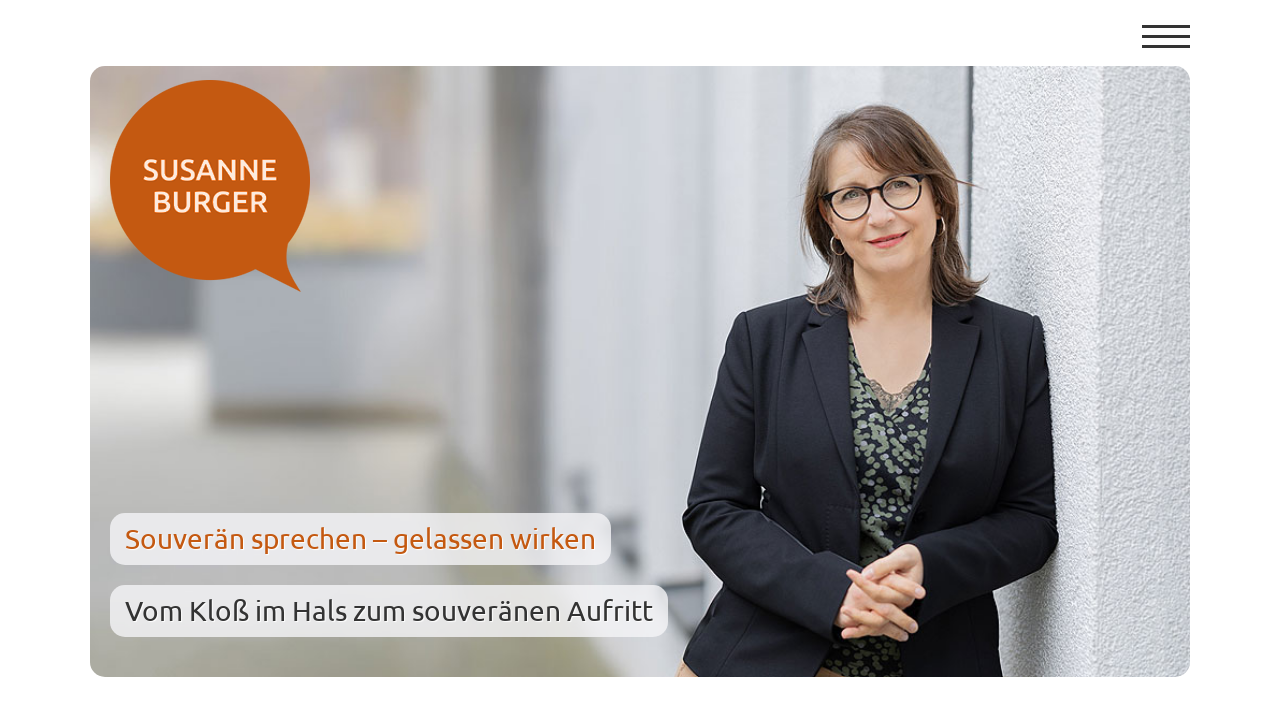

--- FILE ---
content_type: text/html; charset=UTF-8
request_url: https://susanne-burger.de/
body_size: 12512
content:
<!doctype html>
<html lang="de">
<head>
	<meta charset="UTF-8">
	<meta name="viewport" content="width=device-width, initial-scale=1">
	<link rel="profile" href="https://gmpg.org/xfn/11">

<link rel="apple-touch-icon" sizes="180x180" href="/apple-touch-icon.png">
<link rel="icon" type="image/png" sizes="32x32" href="/favicon-32x32.png">
<link rel="icon" type="image/png" sizes="16x16" href="/favicon-16x16.png">
<link rel="manifest" href="/site.webmanifest">
<link rel="mask-icon" href="/safari-pinned-tab.svg" color="#5bbad5">
<meta name="msapplication-TileColor" content="#da532c">
<meta name="theme-color" content="#ffffff">

<script type="application/ld+json">
{
  "@context": "https://schema.org",
  "@type": "LocalBusiness",
  "name": "Susanne Burger - Sprachtherapie, Stimme & Entwicklung",
  "description": "Als Stimmtherapeutin und Stimmexpertin biete ich in meinen schönen Räumen in der Nähe des Rudolfplatzes in Köln Coaching, Training und Therapie für Stimme und Sprechen an. Kund:innen sind Unternehmen, Selbstzahler, Kassenpatient:innen und Privatversicherte. Vor Ort und online. In meiner Arbeit leiten mich besonders die Ansätze der Lichtenberger Methode® und wingwave-Coaching® neben vielen weiteren fundierten Methoden.",
  "url": "https://susanne-burger.de",
  "telephone": "+49-176-57754653",
  "address": {
    "@type": "PostalAddress",
    "streetAddress": "Engelbertstraße 65",
    "addressLocality": "Köln",
    "postalCode": "50674",
    "addressCountry": "DE"
  },
  "openingHoursSpecification": [
    {
      "@type": "OpeningHoursSpecification",
      "dayOfWeek": "Monday",
      "opens": "08:00",
      "closes": "17:00"
    },
    {
      "@type": "OpeningHoursSpecification",
      "dayOfWeek": "Tuesday",
      "opens": "08:00",
      "closes": "18:00"
    },
    {
      "@type": "OpeningHoursSpecification",
      "dayOfWeek": "Wednesday",
      "opens": "08:00",
      "closes": "17:00"
    },
    {
      "@type": "OpeningHoursSpecification",
      "dayOfWeek": "Thursday",
      "opens": "08:00",
      "closes": "18:00"
    },
    {
      "@type": "OpeningHoursSpecification",
      "dayOfWeek": "Friday",
      "opens": "08:00",
      "closes": "15:00"
    }
  ],
  "areaServed": [
    {
      "@type": "City",
      "name": "Kalk",
      "containedIn": "Köln, Deutschland"
    },
    {
      "@type": "City",
      "name": "Porz",
      "containedIn": "Köln, Deutschland"
    },
    {
      "@type": "City",
      "name": "Deutz",
      "containedIn": "Köln, Deutschland"
    },
    {
      "@type": "City",
      "name": "Sülz",
      "containedIn": "Köln, Deutschland"
    },
    {
      "@type": "City",
      "name": "Nippes",
      "containedIn": "Köln, Deutschland"
    }
  ]
}
</script>

	<meta name='robots' content='index, follow, max-image-preview:large, max-snippet:-1, max-video-preview:-1' />
	<style>img:is([sizes="auto" i], [sizes^="auto," i]) { contain-intrinsic-size: 3000px 1500px }</style>
	
	<!-- This site is optimized with the Yoast SEO plugin v26.4 - https://yoast.com/wordpress/plugins/seo/ -->
	<title>Susanne Burger · Logopäde Köln · Sprachtherapie Köln ·Stimmtraining Köln und Stimmentwicklung Köln</title>
	<meta name="description" content="In meiner Praxis für Sprachtherapie, Stimme &amp; Entwicklung helfe ich fundiert Ihre Stimme zu therapieren, zu kräftigen u. Störungen zu heilen." />
	<link rel="canonical" href="https://susanne-burger.de/" />
	<meta property="og:locale" content="de_DE" />
	<meta property="og:type" content="website" />
	<meta property="og:title" content="Susanne Burger · Logopäde Köln · Sprachtherapie Köln ·Stimmtraining Köln und Stimmentwicklung Köln" />
	<meta property="og:description" content="In meiner Praxis für Sprachtherapie, Stimme &amp; Entwicklung helfe ich fundiert Ihre Stimme zu therapieren, zu kräftigen u. Störungen zu heilen." />
	<meta property="og:url" content="https://susanne-burger.de/" />
	<meta property="og:site_name" content="Susanne Burger · Logopäde Köln · Sprachtherapie Köln ·Stimmtraining Köln und Stimmentwicklung Köln" />
	<meta property="article:modified_time" content="2025-11-26T15:51:51+00:00" />
	<meta property="og:image" content="https://susanne-burger.de/wp-content/uploads/Einzel-Coaching-von-Stimme-und-Ausdruck-Startbild.jpg" />
	<meta property="og:image:width" content="550" />
	<meta property="og:image:height" content="342" />
	<meta property="og:image:type" content="image/jpeg" />
	<meta name="twitter:card" content="summary_large_image" />
	<script type="application/ld+json" class="yoast-schema-graph">{"@context":"https://schema.org","@graph":[{"@type":"WebPage","@id":"https://susanne-burger.de/","url":"https://susanne-burger.de/","name":"Susanne Burger · Logopäde Köln · Sprachtherapie Köln ·Stimmtraining Köln und Stimmentwicklung Köln","isPartOf":{"@id":"https://susanne-burger.de/#website"},"about":{"@id":"https://susanne-burger.de/#/schema/person/461a1b898d229bcf2b474877dd718d01"},"primaryImageOfPage":{"@id":"https://susanne-burger.de/#primaryimage"},"image":{"@id":"https://susanne-burger.de/#primaryimage"},"thumbnailUrl":"https://susanne-burger.de/wp-content/uploads/Einzel-Coaching-von-Stimme-und-Ausdruck-Startbild.jpg","datePublished":"2021-06-29T11:37:38+00:00","dateModified":"2025-11-26T15:51:51+00:00","description":"In meiner Praxis für Sprachtherapie, Stimme & Entwicklung helfe ich fundiert Ihre Stimme zu therapieren, zu kräftigen u. Störungen zu heilen.","breadcrumb":{"@id":"https://susanne-burger.de/#breadcrumb"},"inLanguage":"de","potentialAction":[{"@type":"ReadAction","target":["https://susanne-burger.de/"]}]},{"@type":"ImageObject","inLanguage":"de","@id":"https://susanne-burger.de/#primaryimage","url":"https://susanne-burger.de/wp-content/uploads/Einzel-Coaching-von-Stimme-und-Ausdruck-Startbild.jpg","contentUrl":"https://susanne-burger.de/wp-content/uploads/Einzel-Coaching-von-Stimme-und-Ausdruck-Startbild.jpg","width":550,"height":342,"caption":"Einzel-Coaching von Stimme und Ausdruck"},{"@type":"BreadcrumbList","@id":"https://susanne-burger.de/#breadcrumb","itemListElement":[{"@type":"ListItem","position":1,"name":"Startseite"}]},{"@type":"WebSite","@id":"https://susanne-burger.de/#website","url":"https://susanne-burger.de/","name":"Praxis für Stimm-, Sprech- und Sprachtherapie | Susanne Burger","description":"Praxis für Sprachtherapie, Stimme &amp; Entwicklung","publisher":{"@id":"https://susanne-burger.de/#/schema/person/461a1b898d229bcf2b474877dd718d01"},"potentialAction":[{"@type":"SearchAction","target":{"@type":"EntryPoint","urlTemplate":"https://susanne-burger.de/?s={search_term_string}"},"query-input":{"@type":"PropertyValueSpecification","valueRequired":true,"valueName":"search_term_string"}}],"inLanguage":"de"},{"@type":["Person","Organization"],"@id":"https://susanne-burger.de/#/schema/person/461a1b898d229bcf2b474877dd718d01","name":"SBurger","logo":{"@id":"https://susanne-burger.de/#/schema/person/image/"}}]}</script>
	<meta name="google-site-verification" content="JtyBN9QmKbPUDo3MRml3B7Xu14B59x6xEVO3ZRMY-FA" />
	<!-- / Yoast SEO plugin. -->


<link rel='stylesheet' id='wp-block-library-css' href='https://susanne-burger.de/wp-includes/css/dist/block-library/style.min.css?ver=6.8.3' media='all' />
<style id='classic-theme-styles-inline-css'>
/*! This file is auto-generated */
.wp-block-button__link{color:#fff;background-color:#32373c;border-radius:9999px;box-shadow:none;text-decoration:none;padding:calc(.667em + 2px) calc(1.333em + 2px);font-size:1.125em}.wp-block-file__button{background:#32373c;color:#fff;text-decoration:none}
</style>
<style id='global-styles-inline-css'>
:root{--wp--preset--aspect-ratio--square: 1;--wp--preset--aspect-ratio--4-3: 4/3;--wp--preset--aspect-ratio--3-4: 3/4;--wp--preset--aspect-ratio--3-2: 3/2;--wp--preset--aspect-ratio--2-3: 2/3;--wp--preset--aspect-ratio--16-9: 16/9;--wp--preset--aspect-ratio--9-16: 9/16;--wp--preset--color--black: #000000;--wp--preset--color--cyan-bluish-gray: #abb8c3;--wp--preset--color--white: #ffffff;--wp--preset--color--pale-pink: #f78da7;--wp--preset--color--vivid-red: #cf2e2e;--wp--preset--color--luminous-vivid-orange: #ff6900;--wp--preset--color--luminous-vivid-amber: #fcb900;--wp--preset--color--light-green-cyan: #7bdcb5;--wp--preset--color--vivid-green-cyan: #00d084;--wp--preset--color--pale-cyan-blue: #8ed1fc;--wp--preset--color--vivid-cyan-blue: #0693e3;--wp--preset--color--vivid-purple: #9b51e0;--wp--preset--gradient--vivid-cyan-blue-to-vivid-purple: linear-gradient(135deg,rgba(6,147,227,1) 0%,rgb(155,81,224) 100%);--wp--preset--gradient--light-green-cyan-to-vivid-green-cyan: linear-gradient(135deg,rgb(122,220,180) 0%,rgb(0,208,130) 100%);--wp--preset--gradient--luminous-vivid-amber-to-luminous-vivid-orange: linear-gradient(135deg,rgba(252,185,0,1) 0%,rgba(255,105,0,1) 100%);--wp--preset--gradient--luminous-vivid-orange-to-vivid-red: linear-gradient(135deg,rgba(255,105,0,1) 0%,rgb(207,46,46) 100%);--wp--preset--gradient--very-light-gray-to-cyan-bluish-gray: linear-gradient(135deg,rgb(238,238,238) 0%,rgb(169,184,195) 100%);--wp--preset--gradient--cool-to-warm-spectrum: linear-gradient(135deg,rgb(74,234,220) 0%,rgb(151,120,209) 20%,rgb(207,42,186) 40%,rgb(238,44,130) 60%,rgb(251,105,98) 80%,rgb(254,248,76) 100%);--wp--preset--gradient--blush-light-purple: linear-gradient(135deg,rgb(255,206,236) 0%,rgb(152,150,240) 100%);--wp--preset--gradient--blush-bordeaux: linear-gradient(135deg,rgb(254,205,165) 0%,rgb(254,45,45) 50%,rgb(107,0,62) 100%);--wp--preset--gradient--luminous-dusk: linear-gradient(135deg,rgb(255,203,112) 0%,rgb(199,81,192) 50%,rgb(65,88,208) 100%);--wp--preset--gradient--pale-ocean: linear-gradient(135deg,rgb(255,245,203) 0%,rgb(182,227,212) 50%,rgb(51,167,181) 100%);--wp--preset--gradient--electric-grass: linear-gradient(135deg,rgb(202,248,128) 0%,rgb(113,206,126) 100%);--wp--preset--gradient--midnight: linear-gradient(135deg,rgb(2,3,129) 0%,rgb(40,116,252) 100%);--wp--preset--font-size--small: 13px;--wp--preset--font-size--medium: 20px;--wp--preset--font-size--large: 36px;--wp--preset--font-size--x-large: 42px;--wp--preset--spacing--20: 0.44rem;--wp--preset--spacing--30: 0.67rem;--wp--preset--spacing--40: 1rem;--wp--preset--spacing--50: 1.5rem;--wp--preset--spacing--60: 2.25rem;--wp--preset--spacing--70: 3.38rem;--wp--preset--spacing--80: 5.06rem;--wp--preset--shadow--natural: 6px 6px 9px rgba(0, 0, 0, 0.2);--wp--preset--shadow--deep: 12px 12px 50px rgba(0, 0, 0, 0.4);--wp--preset--shadow--sharp: 6px 6px 0px rgba(0, 0, 0, 0.2);--wp--preset--shadow--outlined: 6px 6px 0px -3px rgba(255, 255, 255, 1), 6px 6px rgba(0, 0, 0, 1);--wp--preset--shadow--crisp: 6px 6px 0px rgba(0, 0, 0, 1);}:where(.is-layout-flex){gap: 0.5em;}:where(.is-layout-grid){gap: 0.5em;}body .is-layout-flex{display: flex;}.is-layout-flex{flex-wrap: wrap;align-items: center;}.is-layout-flex > :is(*, div){margin: 0;}body .is-layout-grid{display: grid;}.is-layout-grid > :is(*, div){margin: 0;}:where(.wp-block-columns.is-layout-flex){gap: 2em;}:where(.wp-block-columns.is-layout-grid){gap: 2em;}:where(.wp-block-post-template.is-layout-flex){gap: 1.25em;}:where(.wp-block-post-template.is-layout-grid){gap: 1.25em;}.has-black-color{color: var(--wp--preset--color--black) !important;}.has-cyan-bluish-gray-color{color: var(--wp--preset--color--cyan-bluish-gray) !important;}.has-white-color{color: var(--wp--preset--color--white) !important;}.has-pale-pink-color{color: var(--wp--preset--color--pale-pink) !important;}.has-vivid-red-color{color: var(--wp--preset--color--vivid-red) !important;}.has-luminous-vivid-orange-color{color: var(--wp--preset--color--luminous-vivid-orange) !important;}.has-luminous-vivid-amber-color{color: var(--wp--preset--color--luminous-vivid-amber) !important;}.has-light-green-cyan-color{color: var(--wp--preset--color--light-green-cyan) !important;}.has-vivid-green-cyan-color{color: var(--wp--preset--color--vivid-green-cyan) !important;}.has-pale-cyan-blue-color{color: var(--wp--preset--color--pale-cyan-blue) !important;}.has-vivid-cyan-blue-color{color: var(--wp--preset--color--vivid-cyan-blue) !important;}.has-vivid-purple-color{color: var(--wp--preset--color--vivid-purple) !important;}.has-black-background-color{background-color: var(--wp--preset--color--black) !important;}.has-cyan-bluish-gray-background-color{background-color: var(--wp--preset--color--cyan-bluish-gray) !important;}.has-white-background-color{background-color: var(--wp--preset--color--white) !important;}.has-pale-pink-background-color{background-color: var(--wp--preset--color--pale-pink) !important;}.has-vivid-red-background-color{background-color: var(--wp--preset--color--vivid-red) !important;}.has-luminous-vivid-orange-background-color{background-color: var(--wp--preset--color--luminous-vivid-orange) !important;}.has-luminous-vivid-amber-background-color{background-color: var(--wp--preset--color--luminous-vivid-amber) !important;}.has-light-green-cyan-background-color{background-color: var(--wp--preset--color--light-green-cyan) !important;}.has-vivid-green-cyan-background-color{background-color: var(--wp--preset--color--vivid-green-cyan) !important;}.has-pale-cyan-blue-background-color{background-color: var(--wp--preset--color--pale-cyan-blue) !important;}.has-vivid-cyan-blue-background-color{background-color: var(--wp--preset--color--vivid-cyan-blue) !important;}.has-vivid-purple-background-color{background-color: var(--wp--preset--color--vivid-purple) !important;}.has-black-border-color{border-color: var(--wp--preset--color--black) !important;}.has-cyan-bluish-gray-border-color{border-color: var(--wp--preset--color--cyan-bluish-gray) !important;}.has-white-border-color{border-color: var(--wp--preset--color--white) !important;}.has-pale-pink-border-color{border-color: var(--wp--preset--color--pale-pink) !important;}.has-vivid-red-border-color{border-color: var(--wp--preset--color--vivid-red) !important;}.has-luminous-vivid-orange-border-color{border-color: var(--wp--preset--color--luminous-vivid-orange) !important;}.has-luminous-vivid-amber-border-color{border-color: var(--wp--preset--color--luminous-vivid-amber) !important;}.has-light-green-cyan-border-color{border-color: var(--wp--preset--color--light-green-cyan) !important;}.has-vivid-green-cyan-border-color{border-color: var(--wp--preset--color--vivid-green-cyan) !important;}.has-pale-cyan-blue-border-color{border-color: var(--wp--preset--color--pale-cyan-blue) !important;}.has-vivid-cyan-blue-border-color{border-color: var(--wp--preset--color--vivid-cyan-blue) !important;}.has-vivid-purple-border-color{border-color: var(--wp--preset--color--vivid-purple) !important;}.has-vivid-cyan-blue-to-vivid-purple-gradient-background{background: var(--wp--preset--gradient--vivid-cyan-blue-to-vivid-purple) !important;}.has-light-green-cyan-to-vivid-green-cyan-gradient-background{background: var(--wp--preset--gradient--light-green-cyan-to-vivid-green-cyan) !important;}.has-luminous-vivid-amber-to-luminous-vivid-orange-gradient-background{background: var(--wp--preset--gradient--luminous-vivid-amber-to-luminous-vivid-orange) !important;}.has-luminous-vivid-orange-to-vivid-red-gradient-background{background: var(--wp--preset--gradient--luminous-vivid-orange-to-vivid-red) !important;}.has-very-light-gray-to-cyan-bluish-gray-gradient-background{background: var(--wp--preset--gradient--very-light-gray-to-cyan-bluish-gray) !important;}.has-cool-to-warm-spectrum-gradient-background{background: var(--wp--preset--gradient--cool-to-warm-spectrum) !important;}.has-blush-light-purple-gradient-background{background: var(--wp--preset--gradient--blush-light-purple) !important;}.has-blush-bordeaux-gradient-background{background: var(--wp--preset--gradient--blush-bordeaux) !important;}.has-luminous-dusk-gradient-background{background: var(--wp--preset--gradient--luminous-dusk) !important;}.has-pale-ocean-gradient-background{background: var(--wp--preset--gradient--pale-ocean) !important;}.has-electric-grass-gradient-background{background: var(--wp--preset--gradient--electric-grass) !important;}.has-midnight-gradient-background{background: var(--wp--preset--gradient--midnight) !important;}.has-small-font-size{font-size: var(--wp--preset--font-size--small) !important;}.has-medium-font-size{font-size: var(--wp--preset--font-size--medium) !important;}.has-large-font-size{font-size: var(--wp--preset--font-size--large) !important;}.has-x-large-font-size{font-size: var(--wp--preset--font-size--x-large) !important;}
:where(.wp-block-post-template.is-layout-flex){gap: 1.25em;}:where(.wp-block-post-template.is-layout-grid){gap: 1.25em;}
:where(.wp-block-columns.is-layout-flex){gap: 2em;}:where(.wp-block-columns.is-layout-grid){gap: 2em;}
:root :where(.wp-block-pullquote){font-size: 1.5em;line-height: 1.6;}
</style>
<link rel='stylesheet' id='sburger-style-css' href='https://susanne-burger.de/wp-content/themes/sburger/style.css?ver=1.0.0' media='all' />
<link rel='stylesheet' id='eeb-css-frontend-css' href='https://susanne-burger.de/wp-content/plugins/email-encoder-bundle/core/includes/assets/css/style.css?ver=251111-224042' media='all' />
<noscript><style id="rocket-lazyload-nojs-css">.rll-youtube-player, [data-lazy-src]{display:none !important;}</style></noscript>
<script id='wpacu-combined-js-head-group-1' src='https://susanne-burger.de/wp-content/cache/asset-cleanup/js/head-26c3936d380f5abf9e5d963afd2bd12d327a4f8d.js'></script>
<script>

$(document).ready(function(){
	
  	  var top = $('.scrolltopmarker').offset().top;
		$(window).scroll(function() {
		 if($(this).scrollTop() > top) {
      $('.nachoben').addClass('shownav');
		} else {
      $('.nachoben').removeClass('shownav');
		}
	});  
    
});

$(function(){
 var shrinkHeader = 100;
  $(window).scroll(function() {
    var scroll = getCurrentScroll();
      if ( scroll >= shrinkHeader ) {
           $('.site-header').addClass('shrink');
        }
        else {
            $('.site-header').removeClass('shrink');
        }
  });
function getCurrentScroll() {
    return window.pageYOffset || document.documentElement.scrollTop;
    }
});

function openNav() {
  document.getElementById("site-navigation").style.display = "block";
}

function closeNav() {
  document.getElementById("site-navigation").style.display = "none";
}

$(document).ready(function(){
    $("#flip").click(function(){
        $("#text_closed").slideToggle("slow");
    });
}); 
</script>
    

</head>

<body class="home wp-singular page-template page-template-home page-template-home-php page page-id-2 wp-theme-sburger no-sidebar">
<div id="page" class="site">
	<a class="skip-link screen-reader-text" href="#primary">Skip to content</a>

    <div id="topofsite"></div>
    
    
		<div id="site-navigation" class="main-navigation overlay">
            <div class="closebtnbox">
                <div class="closebtnboxsitewidth">
                <div class="logo">
                  <a href="https://susanne-burger.de/index.php"><img src="data:image/svg+xml,%3Csvg%20xmlns='http://www.w3.org/2000/svg'%20viewBox='0%200%200%200'%3E%3C/svg%3E" alt="Susanne Burger Praxis für Sprachtherapie" data-lazy-src="https://susanne-burger.de/wp-content/themes/sburger/img/susanne-burger-praxis-fuer-sprachtherapie.png" /><noscript><img src="https://susanne-burger.de/wp-content/themes/sburger/img/susanne-burger-praxis-fuer-sprachtherapie.png" alt="Susanne Burger Praxis für Sprachtherapie" /></noscript></a>
    		    </div><!--logo-->
                  <a href="javascript:void(0)" class="closebtn" onclick="closeNav()">&times;</a>
                </div>
            </div>
            <div class="overlay-content">
              <div class="mobilenavbox mobilemainnav">
      			<div class="menu-hauptnav-container"><ul id="primary-menu" class="menu"><li id="menu-item-46" class="menu-item menu-item-type-post_type menu-item-object-page menu-item-home current-menu-item page_item page-item-2 current_page_item menu-item-46"><a href="https://susanne-burger.de/" aria-current="page">Startseite</a></li>
<li id="menu-item-49" class="menu-item menu-item-type-post_type menu-item-object-page menu-item-49"><a href="https://susanne-burger.de/einzel-sprech-und-stimmcoaching/">Einzel-Stimmcoaching zu mehr Stimme und Ausdruck</a></li>
<li id="menu-item-687" class="menu-item menu-item-type-post_type menu-item-object-page menu-item-687"><a href="https://susanne-burger.de/team-sprech-und-stimmtraining/">Stimmtraining für Teams &amp; Unternehmen</a></li>
<li id="menu-item-48" class="menu-item menu-item-type-post_type menu-item-object-page menu-item-48"><a href="https://susanne-burger.de/therapie-der-sprech-und-singstimme/">Therapie der Sprech- und Singstimme</a></li>
<li id="menu-item-772" class="menu-item menu-item-type-post_type menu-item-object-page menu-item-772"><a href="https://susanne-burger.de/spezifische-methoden/">Spezifische Methoden</a></li>
<li id="menu-item-52" class="menu-item menu-item-type-post_type menu-item-object-page menu-item-52"><a href="https://susanne-burger.de/ueber-mich-referenzen/">Über mich</a></li>
<li id="menu-item-709" class="menu-item menu-item-type-post_type menu-item-object-page menu-item-709"><a href="https://susanne-burger.de/raeume/">Räume</a></li>
<li id="menu-item-54" class="menu-item menu-item-type-post_type menu-item-object-page menu-item-54"><a href="https://susanne-burger.de/kontakt-anfahrt/">Kontakt / Anfahrt</a></li>
<li id="menu-item-55" class="menu-item menu-item-type-post_type menu-item-object-page menu-item-55"><a href="https://susanne-burger.de/impressum/">Impressum</a></li>
<li id="menu-item-47" class="menu-item menu-item-type-post_type menu-item-object-page menu-item-privacy-policy menu-item-47"><a rel="privacy-policy" href="https://susanne-burger.de/datenschutzerklaerung/">Datenschutzerklärung</a></li>
</ul></div>                
              </div>
            </div>
		</div><!-- #site-navigation -->    
    
	<header id="masthead" class="site-header">
        <div class="sitewidth">
        
        <div class="logo">
            <a href="https://susanne-burger.de/index.php"><img src="data:image/svg+xml,%3Csvg%20xmlns='http://www.w3.org/2000/svg'%20viewBox='0%200%200%200'%3E%3C/svg%3E" alt="Susanne Burger Praxis für Sprachtherapie" data-lazy-src="https://susanne-burger.de/wp-content/themes/sburger/img/susanne-burger-praxis-fuer-sprachtherapie.png" /><noscript><img src="https://susanne-burger.de/wp-content/themes/sburger/img/susanne-burger-praxis-fuer-sprachtherapie.png" alt="Susanne Burger Praxis für Sprachtherapie" /></noscript></a>
		</div><!--logo-->

        <span class="burgermenu" style="cursor:pointer" onclick="openNav()"><img src="data:image/svg+xml,%3Csvg%20xmlns='http://www.w3.org/2000/svg'%20viewBox='0%200%200%200'%3E%3C/svg%3E" alt="Navigation" data-lazy-src="https://susanne-burger.de/wp-content/themes/sburger/img/mobilnav.png" /><noscript><img src="https://susanne-burger.de/wp-content/themes/sburger/img/mobilnav.png" alt="Navigation" /></noscript></span>
        
        </div>
        

	
    </header><!-- #masthead -->
    
    <a class="nachoben" href="#topofsite"></a>

    <div class="startimage">
        <img src="data:image/svg+xml,%3Csvg%20xmlns='http://www.w3.org/2000/svg'%20viewBox='0%200%200%200'%3E%3C/svg%3E" alt="Praxis Sprachtherapie Stimmexpertin Marte Meo Therapeutin" title="Praxis Sprachtherapie Stimmexpertin Marte Meo Therapeutin" data-lazy-src="https://susanne-burger.de/wp-content/themes/sburger/img/Coaching-Training-und-Therapie-fuer-Stimme-und-Ausdruck-Startbild.jpg" /><noscript><img src="https://susanne-burger.de/wp-content/themes/sburger/img/Coaching-Training-und-Therapie-fuer-Stimme-und-Ausdruck-Startbild.jpg" alt="Praxis Sprachtherapie Stimmexpertin Marte Meo Therapeutin" title="Praxis Sprachtherapie Stimmexpertin Marte Meo Therapeutin" /></noscript>
    
    <div class="startimagetextn">
    

<div class="startimagetextnbox">
<div class="transbg bold">Souverän sprechen – gelassen wirken</div>
<div class="transbg sloganbox">
<span class="absatz1">Vom Kloß im Hals zum souveränen Aufritt</span> 
</div>


</div> 

    </div>    
    </div>

	<main id="primary" class="site-main scrolltopmarker">

		
<article id="post-2" class="post-2 page type-page status-publish hentry">
	<header class="entry-header">
		<h1 class="entry-title">Coaching, Training und Therapie für Stimme und Ausdruck</h1>	</header><!-- .entry-header -->

	
	<div class="entry-content">
		
<p>Unsere Stimme gehört zu den wichtigsten Mitteln, mit denen wir uns ausdrücken.<br>Doch was, wenn sie versagt?</p>



<ul class="wp-block-list">
<li>Haben Sie das Gefühl, Sie können sich nicht auf Ihre Stimme verlassen?</li>



<li>Es ist anstrengend, zu sprechen?</li>



<li>Wenn es drauf ankommt, quälen Sie Heiserkeit, der berühmte Frosch im Hals, die Stimme ist zu hoch, kippt oder klingt rau und kratzig?</li>



<li>Sie sind eigentlich bestens vorbereitet – die Aufregung schnürt Ihnen den Hals zu, wenn Sie vor anderen sprechen sollen?</li>



<li>Sobald Ihnen alle zuhören, werden Sie unsicher und sprechen zu schnell, zu leise oder undeutlich?</li>



<li>Sie fühlen sich gestresst und überfordert und haben Angst, Fehler zu machen?</li>



<li>Sie haben es satt, dass Ihnen keiner wirklich zuhört in Meetings?</li>
</ul>



<p><strong>Das lässt sich ändern – und zwar einfacher, als viele denken!</strong></p>



<div style="height:60px" aria-hidden="true" class="wp-block-spacer"></div>



<p class="has-text-align-center">Lassen Sie uns schauen, was Sie brauchen und wie ich Sie unterstützen kann.<br>Klicken Sie einfach auf den Button und vereinbaren Sie ein Erstgespräch (0 €) mit mir:</p>



<div class="wp-block-buttons is-horizontal is-content-justification-center is-layout-flex wp-container-core-buttons-is-layout-499968f5 wp-block-buttons-is-layout-flex">
<div class="wp-block-button phone-btn"><a class="wp-block-button__link wp-element-button" href="https://zeeg.me/info5217/20min-kennenlernen" target="_blank" rel="noreferrer noopener">Jetzt kennenlernen</a></div>
</div>



<div style="height:100px" aria-hidden="true" class="wp-block-spacer"></div>



<blockquote class="wp-block-quote has-text-align-left zitat is-layout-flow wp-block-quote-is-layout-flow">
<p class="has-text-align-center zitatfarbe"><strong>Gut vorbereitet in die Podcastproduktion</strong><br>Susanne Burger hat mich bei der <strong>Vorbereitung für eine Podcast-Produktion</strong> online und in ihrer Praxis unterstützt. Ich war anfangs unsicher, habe mich aber durch ihre wertschätzende und praxisorientierte Arbeit und durch ihren Humor und ihre Leichtigkeit immer wohlgefühlt.</p>
<cite><em>Marc Grotkamp-Stühn</em></cite></blockquote>



<div style="height:100px" aria-hidden="true" class="wp-block-spacer"></div>



<h2 class="wp-block-heading">Was wünschen Sie sich?</h2>



<div class="wp-block-columns startactionboxwrapper is-layout-flex wp-container-core-columns-is-layout-9d6595d7 wp-block-columns-is-layout-flex">
<div class="wp-block-column coaching2button is-layout-flow wp-block-column-is-layout-flow">
<p class="has-text-align-center"><strong>BESSER SPRECHEN</strong></p>



<figure class="wp-block-image size-full"><img fetchpriority="high" decoding="async" width="550" height="342" src="data:image/svg+xml,%3Csvg%20xmlns='http://www.w3.org/2000/svg'%20viewBox='0%200%20550%20342'%3E%3C/svg%3E" alt="STIMM- &amp; SPRECH-COACHING &amp; TRAINING" class="wp-image-795" data-lazy-srcset="https://susanne-burger.de/wp-content/uploads/Einzel-Coaching-von-Stimme-und-Ausdruck-Startbild.jpg 550w, https://susanne-burger.de/wp-content/uploads/Einzel-Coaching-von-Stimme-und-Ausdruck-Startbild-300x187.jpg 300w" data-lazy-sizes="(max-width: 550px) 100vw, 550px" data-lazy-src="https://susanne-burger.de/wp-content/uploads/Einzel-Coaching-von-Stimme-und-Ausdruck-Startbild.jpg" /><noscript><img fetchpriority="high" decoding="async" width="550" height="342" src="https://susanne-burger.de/wp-content/uploads/Einzel-Coaching-von-Stimme-und-Ausdruck-Startbild.jpg" alt="STIMM- &amp; SPRECH-COACHING &amp; TRAINING" class="wp-image-795" srcset="https://susanne-burger.de/wp-content/uploads/Einzel-Coaching-von-Stimme-und-Ausdruck-Startbild.jpg 550w, https://susanne-burger.de/wp-content/uploads/Einzel-Coaching-von-Stimme-und-Ausdruck-Startbild-300x187.jpg 300w" sizes="(max-width: 550px) 100vw, 550px" /></noscript></figure>



<h2 class="wp-block-heading has-text-align-center">STIMM- &amp; SPRECH-COACHING &amp; TRAINING</h2>



<p class="has-text-align-center"><strong>Für Führungskräfte, KünstlerInnen und SolopreneurInnen, Speaker.</strong></p>



<p>Zum Beispiel: Vocalcoaching (Stimmklang und Stimmkraft), Präsentationstraining, Sprechangst überwinden, Sprechblockaden loswerden, mehr Charisma beim Sprechen, frei und souverän wirken, gelassen sprechen. Online und offline. </p>



<p>Bitte klicken Sie hier für Informationen für Ihr Stimm- und Sprech-Coaching:</p>



<div class="wp-block-buttons is-horizontal is-content-justification-center is-layout-flex wp-container-core-buttons-is-layout-499968f5 wp-block-buttons-is-layout-flex">
<div class="wp-block-button"><a class="wp-block-button__link wp-element-button" href="https://susanne-burger.de/einzel-sprech-und-stimmcoaching/">Einzel-Coaching</a></div>



<div class="wp-block-button"><a class="wp-block-button__link wp-element-button" href="https://susanne-burger.de/team-sprech-und-stimmtraining/">Team-Training</a></div>
</div>
</div>



<div class="wp-block-column is-layout-flow wp-block-column-is-layout-flow">
<p class="has-text-align-center"><strong>GESUND SPRECHEN &amp; SINGEN</strong></p>



<figure class="wp-block-image size-full"><img decoding="async" width="550" height="342" src="data:image/svg+xml,%3Csvg%20xmlns='http://www.w3.org/2000/svg'%20viewBox='0%200%20550%20342'%3E%3C/svg%3E" alt="STIMM- &amp; SPRECHTHERAPIE" class="wp-image-902" data-lazy-srcset="https://susanne-burger.de/wp-content/uploads/Stimm-und-Sprechtherapie-Startbild.jpg 550w, https://susanne-burger.de/wp-content/uploads/Stimm-und-Sprechtherapie-Startbild-300x187.jpg 300w" data-lazy-sizes="(max-width: 550px) 100vw, 550px" data-lazy-src="https://susanne-burger.de/wp-content/uploads/Stimm-und-Sprechtherapie-Startbild.jpg" /><noscript><img decoding="async" width="550" height="342" src="https://susanne-burger.de/wp-content/uploads/Stimm-und-Sprechtherapie-Startbild.jpg" alt="STIMM- &amp; SPRECHTHERAPIE" class="wp-image-902" srcset="https://susanne-burger.de/wp-content/uploads/Stimm-und-Sprechtherapie-Startbild.jpg 550w, https://susanne-burger.de/wp-content/uploads/Stimm-und-Sprechtherapie-Startbild-300x187.jpg 300w" sizes="(max-width: 550px) 100vw, 550px" /></noscript></figure>



<h2 class="wp-block-heading has-text-align-center">STIMM- &amp; SPRECHTHERAPIE</h2>



<p class="has-text-align-center"><strong>Für Kassenpatienten</strong><br><strong>und Privatpatienten</strong></p>



<p>Sie haben ein Rezept oder eine Heilmittel-Verordnung?<br><br>Sie benötigen eine Stimmtherapie für organische, funktionelle oder psychogene Stimmstörungen? Zum Beispiel: Chronische Heiserkeit, eingeschränkte Belastbarkeit der Stimme, Schmerzen beim Sprechen, Stimmverlust, Intubationsfolgen, Stimmbandknötchen/-polypen, Stimmtransition, Störung der Sprechatmung, Redeflussstörung und mehr.</p>



<p>Online und offline.</p>



<p>Bitte klicken Sie hier für Informationen für Ihre Therapie der Sprech- und Singstimme:</p>



<div class="wp-block-buttons is-horizontal is-content-justification-center is-layout-flex wp-container-core-buttons-is-layout-499968f5 wp-block-buttons-is-layout-flex">
<div class="wp-block-button"><a class="wp-block-button__link wp-element-button" href="https://susanne-burger.de/therapie-der-sprech-und-singstimme/">Therapie</a></div>
</div>
</div>
</div>



<div style="height:60px" aria-hidden="true" class="wp-block-spacer"></div>



<h2 class="wp-block-heading">Ihre Stimme als Schlüssel</h2>



<p><strong>Souverän sprechen: Vor Menschen, mit Menschen und für Menschen.</strong></p>



<ul class="wp-block-list">
<li>Sie wünschen sich mehr Stimme, damit andere Ihnen endlich zuhören?</li>



<li>Sie möchten selbstbewusst im nächsten Meeting Ihre Präsentation vorführen?</li>
</ul>



<div style="height:40px" aria-hidden="true" class="wp-block-spacer"></div>



<div class="wp-block-columns is-layout-flex wp-container-core-columns-is-layout-9d6595d7 wp-block-columns-is-layout-flex">
<div class="wp-block-column is-layout-flow wp-block-column-is-layout-flow">
<figure class="wp-block-image size-full"><img decoding="async" width="550" height="367" src="data:image/svg+xml,%3Csvg%20xmlns='http://www.w3.org/2000/svg'%20viewBox='0%200%20550%20367'%3E%3C/svg%3E" alt="Über mich" class="wp-image-811" data-lazy-srcset="https://susanne-burger.de/wp-content/uploads/ueber-mich.jpg 550w, https://susanne-burger.de/wp-content/uploads/ueber-mich-300x200.jpg 300w" data-lazy-sizes="(max-width: 550px) 100vw, 550px" data-lazy-src="https://susanne-burger.de/wp-content/uploads/ueber-mich.jpg" /><noscript><img decoding="async" width="550" height="367" src="https://susanne-burger.de/wp-content/uploads/ueber-mich.jpg" alt="Über mich" class="wp-image-811" srcset="https://susanne-burger.de/wp-content/uploads/ueber-mich.jpg 550w, https://susanne-burger.de/wp-content/uploads/ueber-mich-300x200.jpg 300w" sizes="(max-width: 550px) 100vw, 550px" /></noscript></figure>
</div>



<div class="wp-block-column is-layout-flow wp-block-column-is-layout-flow">
<p>Mein Name ist Susanne Burger und als versierte Expertin für Stimmgesundung und Stimmentwicklung mit über 25 Jahren Erfahrung als Sprach-, Sprech- und Stimmtherapeutin habe ich eine Sache erkannt:<br><strong>Ein reines funktionales Stimmtraining alleine reicht meistens nicht.</strong> (Auch, wenn Ihnen viele etwas anderes erzählen wollen.).</p>
</div>
</div>



<p><strong>Es kommt darauf an, wer Sie sind, wenn Sie Ihre Stimme einsetzen und nutzen.</strong></p>



<p>Ihre Persönlichkeit und Identität entscheiden in diesem Moment, wie Sie wirken.</p>



<p>Sind Sie unsicher, nervös, ängstlich oder voller Zweifel?<br>Wie reagiert Ihr Nervensystem, sind Sie in der Lage, es zu regulieren?</p>



<p>Deshalb ist wichtig, dass wir beim Stimmtraining und Stimmcoaching beides lernen:</p>



<ol class="wp-block-list">
<li>Gut mit unserer Stimme umzugehen und</li>



<li>Nervosität, Zweifel und Unsicherheit zu überwinden.</li>
</ol>



<p>Ihr Ergebnis:</p>



<ul class="wp-block-list">
<li>Bei der nächsten Diskussion mit Kollegen oder Vorgesetzten tragen Sie Ihre Position souverän vor. Weil Sie keiner mehr unterbricht, obwohl Sie noch nicht fertig waren.</li>



<li>Sie zeigen Ihre Begeisterung und Expertise bei jedem Vortrag und jeder Präsentation – mit und ohne Mikrofon. Weil Sie sich und Ihrer Stimme vertrauen.</li>
</ul>



<div style="height:60px" aria-hidden="true" class="wp-block-spacer"></div>



<h2 class="wp-block-heading has-text-align-center">„Wenn du deiner Stimme vertraust, entfaltest du deine volle Wirkung.“</h2>



<p class="has-text-align-center">Lassen Sie uns schauen, was Sie brauchen und wie ich Sie unterstützen kann.<br>Klicken Sie einfach auf den Button und vereinbaren Sie ein Erstgespräch (0 €) mit mir:</p>



<div class="wp-block-buttons is-horizontal is-content-justification-center is-layout-flex wp-container-core-buttons-is-layout-499968f5 wp-block-buttons-is-layout-flex">
<div class="wp-block-button phone-btn"><a class="wp-block-button__link wp-element-button" href="https://zeeg.me/info5217/20min-kennenlernen" target="_blank" rel="noreferrer noopener">Jetzt kennenlernen</a></div>
</div>



<div style="height:100px" aria-hidden="true" class="wp-block-spacer"></div>



<blockquote class="wp-block-quote has-text-align-left zitat is-layout-flow wp-block-quote-is-layout-flow">
<p class="has-text-align-center zitatfarbe"><strong>Deutliche Fortschritte bei Vorlesungen</strong><br><strong>Uneingeschränkte Weiterempfehlung!</strong> Frau Burger ist eine sehr sympathische, erfahrene und kompetente Stimmtherapeutin. Sie hat sich individuell auf meine Probleme und Bedürfnisse eingestellt und passende Lösungen geboten. Ich bin Dozent und setze daher meine Stimme im Rahmen der Vorlesungen intensiv ein. Durch die Therapiestunden konnte ich deutliche Fortschritte erreichen und die <strong>Sprachanstrengung mindern.</strong> Nochmal vielen Dank!</p>
<cite><em><em>Frieder Schwenk</em></em></cite></blockquote>



<div style="height:100px" aria-hidden="true" class="wp-block-spacer"></div>



<div class="wp-block-columns is-layout-flex wp-container-core-columns-is-layout-9d6595d7 wp-block-columns-is-layout-flex">
<div class="wp-block-column is-layout-flow wp-block-column-is-layout-flow">
<p>Für das Stimmtraining und Stimmcoaching wähle ich aus unterschiedlichen Methoden und Tools genau diejenigen aus, die für Sie und Ihre Situation passen. Dazu gehören u.a.:</p>



<ul class="wp-block-list">
<li><a href="/spezifische-methoden">Wingwave®</a></li>



<li><a href="/spezifische-methoden#NLP">NLP</a></li>



<li><a href="/spezifische-methoden#Lichtenberger-Methode">Lichtenberger® angewandte Stimmphysiolgie</a></li>



<li><a href="/spezifische-methoden#Marte-Meo">Marte Meo®</a></li>
</ul>
</div>



<div class="wp-block-column is-layout-flow wp-block-column-is-layout-flow">
<figure class="wp-block-image size-full"><img decoding="async" width="550" height="367" src="data:image/svg+xml,%3Csvg%20xmlns='http://www.w3.org/2000/svg'%20viewBox='0%200%20550%20367'%3E%3C/svg%3E" alt="Spezifische Methoden wie Wingwave, NLP, Lichtenberger, und Marte Meo" class="wp-image-792" data-lazy-srcset="https://susanne-burger.de/wp-content/uploads/Spezifische-Methoden-Wingwave-NLP-Lichtenberger-Marte-Meo.jpg 550w, https://susanne-burger.de/wp-content/uploads/Spezifische-Methoden-Wingwave-NLP-Lichtenberger-Marte-Meo-300x200.jpg 300w" data-lazy-sizes="auto, (max-width: 550px) 100vw, 550px" data-lazy-src="https://susanne-burger.de/wp-content/uploads/Spezifische-Methoden-Wingwave-NLP-Lichtenberger-Marte-Meo.jpg" /><noscript><img loading="lazy" decoding="async" width="550" height="367" src="https://susanne-burger.de/wp-content/uploads/Spezifische-Methoden-Wingwave-NLP-Lichtenberger-Marte-Meo.jpg" alt="Spezifische Methoden wie Wingwave, NLP, Lichtenberger, und Marte Meo" class="wp-image-792" srcset="https://susanne-burger.de/wp-content/uploads/Spezifische-Methoden-Wingwave-NLP-Lichtenberger-Marte-Meo.jpg 550w, https://susanne-burger.de/wp-content/uploads/Spezifische-Methoden-Wingwave-NLP-Lichtenberger-Marte-Meo-300x200.jpg 300w" sizes="auto, (max-width: 550px) 100vw, 550px" /></noscript></figure>
</div>
</div>



<div style="height:60px" aria-hidden="true" class="wp-block-spacer"></div>



<h2 class="wp-block-heading">Für einen bleibenden Eindruck.<br>Souverän und einzigartig.</h2>



<p><strong>Das sagen andere über mich und mein Stimmcoaching und die Stimmtherapie:</strong></p>



<div class="wp-block-columns is-layout-flex wp-container-core-columns-is-layout-9d6595d7 wp-block-columns-is-layout-flex">
<div class="wp-block-column is-layout-flow wp-block-column-is-layout-flow">
<blockquote class="wp-block-quote is-layout-flow wp-block-quote-is-layout-flow">
<p><strong>Feines Gespür und ganzheitliche Sichtweise</strong><br>Ich wollte meine Aussprache und meinen Stimmklang verbessern und hab <strong>viel erreicht in Susannes Coaching.</strong> Mit ihrer ganzheitlichen Sichtweise hat sich mich gut geführt und immer ein feines Gespür für das, was ich gerade brauchte. Herzlichen Dank, liebe Susanne!</p>
<cite>Kerstin Höfler</cite></blockquote>



<div style="height:20px" aria-hidden="true" class="wp-block-spacer"></div>



<blockquote class="wp-block-quote is-layout-flow wp-block-quote-is-layout-flow">
<p><strong>Vielseitige und erfolgreiche Therapie</strong><br>Susanne Burger hat mich nicht nur <strong>stimmlich, sondern auch mental immer da abgeholt, wo ich gerade stand.</strong> Sie ist eine wunderbar empathische Therapeutin, ich habe mich auf die Stunde bei ihr immer gefreut. Ihr Input und die Therapie waren nicht nur wunderbar vielseitig, sondern auch erfolgreich. Ich konnte als angehende Logopädin auch viel für mich persönlich mitnehmen. Danke!</p>
<cite>D. Braun</cite></blockquote>



<div style="height:20px" aria-hidden="true" class="wp-block-spacer"></div>



<blockquote class="wp-block-quote is-layout-flow wp-block-quote-is-layout-flow">
<p><strong>Logopädische Behandlung und Sing-Stimmbildung!</strong><br>Die Stimmbildung für das Singen und die logopädische Behandlung ergänzen sich unbedingt! Das erkannte ich bei Frau Burger und ihrer einfühlsamen, sympathischen Arbeit. Besonders hervorheben möchte ich ihre weitreichende Kompetenz und ihre Fähigkeit, dass man sich im Coaching einfach wohlfühlen darf.</p>
<cite>Jürgen Wennmacher</cite></blockquote>



<div style="height:20px" aria-hidden="true" class="wp-block-spacer"></div>
</div>



<div class="wp-block-column is-layout-flow wp-block-column-is-layout-flow">
<blockquote class="wp-block-quote is-layout-flow wp-block-quote-is-layout-flow">
<p><strong>Meine Singstimme ist viel klarer und feiner!</strong><br>Aufgrund von Stimmlippenknötchen und angespannter Gesangshaltung wurde mir Frau Burger empfohlen. Ich bin so froh, dass ich sie gefunden habe. Sie hat mir nicht nur bei der Stimmtherapie, sondern auch im Vocalcoaching sehr geholfen. Dank ihr ist Stimme viel klarer und feiner geworden.<br>Von der Wingwave-Methode bis hin zur manuellen Technik konnte ich mich dank ihrer Expertise auf Neuland begeben und meine Stimme neu kennenlernen. <strong>Auch bestehende Ängste hinsichtlich meiner Performance konnte ich begraben.</strong> Frau Burger ist nicht nur fachlich kompetent, sondern man fühlt sich durch ihre einfühlsame, charismatische, und warme Persönlichkeit direkt wohl.<br>Ich kann Frau Burger nur jeden empfehlen.</p>
<cite><a href="https://www.google.com/maps/contrib/101096233479871413891/place/ChIJ9XwOg2Elv0cRsTYVO9lLjEE/@46.3794026,0.598194,5z/data=!4m6!1m5!8m4!1e1!2s101096233479871413891!3m1!1e1?hl=de&amp;entry=ttu" target="_blank" rel="noreferrer noopener">Magdalena Dominik</a></cite></blockquote>



<div style="height:20px" aria-hidden="true" class="wp-block-spacer"></div>



<blockquote class="wp-block-quote is-layout-flow wp-block-quote-is-layout-flow">
<p><strong>Erfolgreiche Stimmtherapie, toller ganzheitlicher Ansatz</strong><br>Frau Burger ist eine unwahrscheinlich kompetente, empathische und sympathische Therapeutin. Ich fühlte mich während meiner <strong>erfolgreichen Stimmtherapie</strong> jederzeit sehr wohl und bestens aufgehoben. Ihr Detail- und Spezialistenwissen, gepaart mit einem geschulten, ganzheitlichen Blick auf den menschlichen Organismus zeichnet sie in besonderer Weise aus!</p>
<cite>Malte Ottomann</cite></blockquote>
</div>
</div>



<div style="height:60px" aria-hidden="true" class="wp-block-spacer"></div>



<p class="has-text-align-center">Lassen Sie uns schauen, was Sie brauchen und wie ich Sie unterstützen kann.<br>Klicken Sie einfach auf den Button und vereinbaren Sie ein Erstgespräch (0 €) mit mir:</p>



<div class="wp-block-buttons is-horizontal is-content-justification-center is-layout-flex wp-container-core-buttons-is-layout-499968f5 wp-block-buttons-is-layout-flex">
<div class="wp-block-button phone-btn"><a class="wp-block-button__link wp-element-button" href="https://zeeg.me/info5217/20min-kennenlernen" target="_blank" rel="noreferrer noopener">Jetzt kennenlernen</a></div>
</div>



<div style="height:60px" aria-hidden="true" class="wp-block-spacer"></div>
	</div><!-- .entry-content -->

	</article><!-- #post-2 -->

	</main><!-- #main -->


	<footer id="colophon" class="site-footer">
		<div class="footerwrapper">
		
            <div class="sitewidth">
            
        <div class="footerbox footerimg">
          <section id="media_image-3" class="widget widget_media_image"><a href="https://www.dbs-ev.de/start/" target="_blank"><img width="250" height="83" src="data:image/svg+xml,%3Csvg%20xmlns='http://www.w3.org/2000/svg'%20viewBox='0%200%20250%2083'%3E%3C/svg%3E" class="image wp-image-132  attachment-full size-full" alt="logo-dbs-ev" style="max-width: 100%; height: auto;" decoding="async" data-lazy-src="https://susanne-burger.de/wp-content/uploads/logo-dbs-ev.png" /><noscript><img width="250" height="83" src="https://susanne-burger.de/wp-content/uploads/logo-dbs-ev.png" class="image wp-image-132  attachment-full size-full" alt="logo-dbs-ev" style="max-width: 100%; height: auto;" decoding="async" loading="lazy" /></noscript></a></section><section id="media_image-2" class="widget widget_media_image"><a href="https://www.martemeo.com/de/" target="_blank"><img width="250" height="138" src="data:image/svg+xml,%3Csvg%20xmlns='http://www.w3.org/2000/svg'%20viewBox='0%200%20250%20138'%3E%3C/svg%3E" class="image wp-image-131  attachment-full size-full" alt="marte meo logo" style="max-width: 100%; height: auto;" decoding="async" data-lazy-src="https://susanne-burger.de/wp-content/uploads/logo-martemeo.png" /><noscript><img width="250" height="138" src="https://susanne-burger.de/wp-content/uploads/logo-martemeo.png" class="image wp-image-131  attachment-full size-full" alt="marte meo logo" style="max-width: 100%; height: auto;" decoding="async" loading="lazy" /></noscript></a></section><section id="media_image-5" class="widget widget_media_image"><img width="250" height="238" src="data:image/svg+xml,%3Csvg%20xmlns='http://www.w3.org/2000/svg'%20viewBox='0%200%20250%20238'%3E%3C/svg%3E" class="image wp-image-892  attachment-full size-full" alt="wingwave-Siegel" style="max-width: 100%; height: auto;" decoding="async" data-lazy-src="https://susanne-burger.de/wp-content/uploads/wingwave-Siegel.png" /><noscript><img width="250" height="238" src="https://susanne-burger.de/wp-content/uploads/wingwave-Siegel.png" class="image wp-image-892  attachment-full size-full" alt="wingwave-Siegel" style="max-width: 100%; height: auto;" decoding="async" loading="lazy" /></noscript></section>        </div>
        <div class="footerbox footeradresse">
          <section id="text-2" class="widget widget_text"><h3 class="widget-title">Adresse:</h3>			<div class="textwidget"><p>Coaching, Training und Therapie</p>
<p>für Stimme und Ausdruck</p>
<p>Engelbertstraße 65</p>
<p>50674 Köln</p>
<p><a href="tel:+4917657754653">0176 577 546 53</a></p>
<p><a href="javascript:;" data-enc-email="vasb[at]fhfnaar-ohetre.qr" class="mail-link" data-wpel-link="ignore"><span id="eeb-365441-973668"></span><script type="text/javascript">(function() {var ml="g0-is.ar%bdfe4onu",mi="3?;>8=14@46??<29@70<75:<",o="";for(var j=0,l=mi.length;j<l;j++) {o+=ml.charAt(mi.charCodeAt(j)-48);}document.getElementById("eeb-365441-973668").innerHTML = decodeURIComponent(o);}());</script><noscript>*protected email*</noscript></a></p>
</div>
		</section><section id="block-2" class="widget widget_block"><a class="socialiconlink" target="_blank" href="https://de.linkedin.com/in/susanne-burger-stimmtraining" rel="noopener"><span class="icon-linkedin-square"></span></a><a class="socialiconlink" target="_blank" href="https://www.xing.com/profile/Susanne_Burger23/" rel="noopener"><span class="icon-xing-square"></span></a><a class="socialiconlink" target="_blank" href="https://www.instagram.com/stimme_zeigt_wirkung/" rel="noopener"><span class="icon-instagram"></span></a></section>        </div>
        <div class="footerbox footernav">
          <section id="nav_menu-2" class="widget widget_nav_menu"><h3 class="widget-title">Sitemap</h3><div class="menu-hauptnav-container"><ul id="menu-hauptnav" class="menu"><li class="menu-item menu-item-type-post_type menu-item-object-page menu-item-home current-menu-item page_item page-item-2 current_page_item menu-item-46"><a href="https://susanne-burger.de/" aria-current="page">Startseite</a></li>
<li class="menu-item menu-item-type-post_type menu-item-object-page menu-item-49"><a href="https://susanne-burger.de/einzel-sprech-und-stimmcoaching/">Einzel-Stimmcoaching zu mehr Stimme und Ausdruck</a></li>
<li class="menu-item menu-item-type-post_type menu-item-object-page menu-item-687"><a href="https://susanne-burger.de/team-sprech-und-stimmtraining/">Stimmtraining für Teams &amp; Unternehmen</a></li>
<li class="menu-item menu-item-type-post_type menu-item-object-page menu-item-48"><a href="https://susanne-burger.de/therapie-der-sprech-und-singstimme/">Therapie der Sprech- und Singstimme</a></li>
<li class="menu-item menu-item-type-post_type menu-item-object-page menu-item-772"><a href="https://susanne-burger.de/spezifische-methoden/">Spezifische Methoden</a></li>
<li class="menu-item menu-item-type-post_type menu-item-object-page menu-item-52"><a href="https://susanne-burger.de/ueber-mich-referenzen/">Über mich</a></li>
<li class="menu-item menu-item-type-post_type menu-item-object-page menu-item-709"><a href="https://susanne-burger.de/raeume/">Räume</a></li>
<li class="menu-item menu-item-type-post_type menu-item-object-page menu-item-54"><a href="https://susanne-burger.de/kontakt-anfahrt/">Kontakt / Anfahrt</a></li>
<li class="menu-item menu-item-type-post_type menu-item-object-page menu-item-55"><a href="https://susanne-burger.de/impressum/">Impressum</a></li>
<li class="menu-item menu-item-type-post_type menu-item-object-page menu-item-privacy-policy menu-item-47"><a rel="privacy-policy" href="https://susanne-burger.de/datenschutzerklaerung/">Datenschutzerklärung</a></li>
</ul></div></section>        </div>
        
    		</div><!-- sitewidth -->

		</div><!-- footerbox -->
		<div class="copyrightbox">

            <div class="sitewidth">
            &copy; 2026 Susanne Burger | Coaching, Training und Therapie für Stimme und Ausdruck
    		</div><!-- sitewidth -->
        
		</div><!-- copyrightbox -->        
	</footer><!-- #colophon -->
</div><!-- #page -->

<script type="speculationrules">
{"prefetch":[{"source":"document","where":{"and":[{"href_matches":"\/*"},{"not":{"href_matches":["\/wp-*.php","\/wp-admin\/*","\/wp-content\/uploads\/*","\/wp-content\/*","\/wp-content\/plugins\/*","\/wp-content\/themes\/sburger\/*","\/*\\?(.+)"]}},{"not":{"selector_matches":"a[rel~=\"nofollow\"]"}},{"not":{"selector_matches":".no-prefetch, .no-prefetch a"}}]},"eagerness":"conservative"}]}
</script>
<style id='core-block-supports-inline-css'>
.wp-container-core-buttons-is-layout-499968f5{justify-content:center;}.wp-container-core-columns-is-layout-9d6595d7{flex-wrap:nowrap;}
</style>
<script src="https://susanne-burger.de/wp-content/cache/asset-cleanup/js/item/sburger__js__navigation-js-vbeecaf6ebdb8f0447764b2fdf260e7f56e5cda30.js" id="sburger-navigation-js"></script>
<script>window.lazyLoadOptions = [{
                elements_selector: "img[data-lazy-src],.rocket-lazyload",
                data_src: "lazy-src",
                data_srcset: "lazy-srcset",
                data_sizes: "lazy-sizes",
                class_loading: "lazyloading",
                class_loaded: "lazyloaded",
                threshold: 300,
                callback_loaded: function(element) {
                    if ( element.tagName === "IFRAME" && element.dataset.rocketLazyload == "fitvidscompatible" ) {
                        if (element.classList.contains("lazyloaded") ) {
                            if (typeof window.jQuery != "undefined") {
                                if (jQuery.fn.fitVids) {
                                    jQuery(element).parent().fitVids();
                                }
                            }
                        }
                    }
                }},{
				elements_selector: ".rocket-lazyload",
				data_src: "lazy-src",
				data_srcset: "lazy-srcset",
				data_sizes: "lazy-sizes",
				class_loading: "lazyloading",
				class_loaded: "lazyloaded",
				threshold: 300,
			}];
        window.addEventListener('LazyLoad::Initialized', function (e) {
            var lazyLoadInstance = e.detail.instance;

            if (window.MutationObserver) {
                var observer = new MutationObserver(function(mutations) {
                    var image_count = 0;
                    var iframe_count = 0;
                    var rocketlazy_count = 0;

                    mutations.forEach(function(mutation) {
                        for (var i = 0; i < mutation.addedNodes.length; i++) {
                            if (typeof mutation.addedNodes[i].getElementsByTagName !== 'function') {
                                continue;
                            }

                            if (typeof mutation.addedNodes[i].getElementsByClassName !== 'function') {
                                continue;
                            }

                            images = mutation.addedNodes[i].getElementsByTagName('img');
                            is_image = mutation.addedNodes[i].tagName == "IMG";
                            iframes = mutation.addedNodes[i].getElementsByTagName('iframe');
                            is_iframe = mutation.addedNodes[i].tagName == "IFRAME";
                            rocket_lazy = mutation.addedNodes[i].getElementsByClassName('rocket-lazyload');

                            image_count += images.length;
			                iframe_count += iframes.length;
			                rocketlazy_count += rocket_lazy.length;

                            if(is_image){
                                image_count += 1;
                            }

                            if(is_iframe){
                                iframe_count += 1;
                            }
                        }
                    } );

                    if(image_count > 0 || iframe_count > 0 || rocketlazy_count > 0){
                        lazyLoadInstance.update();
                    }
                } );

                var b      = document.getElementsByTagName("body")[0];
                var config = { childList: true, subtree: true };

                observer.observe(b, config);
            }
        }, false);</script><script data-no-minify="1" async src="https://susanne-burger.de/wp-content/plugins/rocket-lazy-load/assets/js/16.1/lazyload.min.js"></script>
</body>
</html>


--- FILE ---
content_type: text/css
request_url: https://susanne-burger.de/wp-content/themes/sburger/style.css?ver=1.0.0
body_size: 9549
content:
/*!
Theme Name: SBurger
Theme URI: http://underscores.me/
Author: Underscores.me
Author URI: http://underscores.me/
Description: Description
Version: 1.0.0
Tested up to: 5.4
Requires PHP: 5.6
License: GNU General Public License v2 or later
License URI: LICENSE
Text Domain: sburger
Tags: custom-background, custom-logo, custom-menu, featured-images, threaded-comments, translation-ready

This theme, like WordPress, is licensed under the GPL.
Use it to make something cool, have fun, and share what you've learned.

SBurger is based on Underscores https://underscores.me/, (C) 2012-2020 Automattic, Inc.
Underscores is distributed under the terms of the GNU GPL v2 or later.

Normalizing styles have been helped along thanks to the fine work of
Nicolas Gallagher and Jonathan Neal https://necolas.github.io/normalize.css/
*/

/*--------------------------------------------------------------
>>> TABLE OF CONTENTS:
----------------------------------------------------------------
# Generic
	- Normalize
	- Box sizing
# Base
	- Typography
	- Elements
	- Links
	- Forms
## Layouts
# Components
	- Navigation
	- Posts and pages
	- Comments
	- Widgets
	- Media
	- Captions
	- Galleries
# plugins
	- Jetpack infinite scroll
# Utilities
	- Accessibility
	- Alignments

--------------------------------------------------------------*/

/*--------------------------------------------------------------
# Generic
--------------------------------------------------------------*/

/* Normalize
--------------------------------------------- */

/*! normalize.css v8.0.1 | MIT License | github.com/necolas/normalize.css */

/* Document
	 ========================================================================== */

/**
 * 1. Correct the line height in all browsers.
 * 2. Prevent adjustments of font size after orientation changes in iOS.
 */
html {
	line-height: 1.15;
	-webkit-text-size-adjust: 100%;
}

/* Sections
	 ========================================================================== */

/**
 * Remove the margin in all browsers.
 */
body {
	margin: 0;
}

/**
 * Render the `main` element consistently in IE.
 */
main {
	display: block;
}

/**
 * Correct the font size and margin on `h1` elements within `section` and
 * `article` contexts in Chrome, Firefox, and Safari.
 */
h1 {
	font-size: 2em;
	margin: 0.67em 0;
}

/* Grouping content
	 ========================================================================== */

/**
 * 1. Add the correct box sizing in Firefox.
 * 2. Show the overflow in Edge and IE.
 */
hr {
	box-sizing: content-box;
	height: 0;
	overflow: visible;
}

/**
 * 1. Correct the inheritance and scaling of font size in all browsers.
 * 2. Correct the odd `em` font sizing in all browsers.
 */
pre {
	font-family: monospace, monospace;
	font-size: 1em;
}

/* Text-level semantics
	 ========================================================================== */

/**
 * Remove the gray background on active links in IE 10.
 */
a {
	background-color: transparent;
}

/**
 * 1. Remove the bottom border in Chrome 57-
 * 2. Add the correct text decoration in Chrome, Edge, IE, Opera, and Safari.
 */
abbr[title] {
	border-bottom: none;
	text-decoration: underline;
	text-decoration: underline dotted;
}

/**
 * Add the correct font weight in Chrome, Edge, and Safari.
 */
b,
strong {
	font-weight: bolder;
}

/**
 * 1. Correct the inheritance and scaling of font size in all browsers.
 * 2. Correct the odd `em` font sizing in all browsers.
 */
code,
kbd,
samp {
	font-family: monospace, monospace;
	font-size: 1em;
}

/**
 * Add the correct font size in all browsers.
 */
small {
	font-size: 80%;
}

/**
 * Prevent `sub` and `sup` elements from affecting the line height in
 * all browsers.
 */
sub,
sup {
	font-size: 75%;
	line-height: 0;
	position: relative;
	vertical-align: baseline;
}

sub {
	bottom: -0.25em;
}

sup {
	top: -0.5em;
}

/* Embedded content
	 ========================================================================== */

/**
 * Remove the border on images inside links in IE 10.
 */
img {
	border-style: none;
}

/* Forms
	 ========================================================================== */

/**
 * 1. Change the font styles in all browsers.
 * 2. Remove the margin in Firefox and Safari.
 */
button,
input,
optgroup,
select,
textarea {
	font-family: inherit;
	font-size: 100%;
	line-height: 1.15;
	margin: 0;
}

/**
 * Show the overflow in IE.
 * 1. Show the overflow in Edge.
 */
button,
input {
	overflow: visible;
}

/**
 * Remove the inheritance of text transform in Edge, Firefox, and IE.
 * 1. Remove the inheritance of text transform in Firefox.
 */
button,
select {
	text-transform: none;
}

/**
 * Correct the inability to style clickable types in iOS and Safari.
 */
button,
[type="button"],
[type="reset"],
[type="submit"] {
	-webkit-appearance: button;
}

/**
 * Remove the inner border and padding in Firefox.
 */
button::-moz-focus-inner,
[type="button"]::-moz-focus-inner,
[type="reset"]::-moz-focus-inner,
[type="submit"]::-moz-focus-inner {
	border-style: none;
	padding: 0;
}

/**
 * Restore the focus styles unset by the previous rule.
 */
button:-moz-focusring,
[type="button"]:-moz-focusring,
[type="reset"]:-moz-focusring,
[type="submit"]:-moz-focusring {
	outline: 1px dotted ButtonText;
}

/**
 * Correct the padding in Firefox.
 */
fieldset {
	padding: 0.35em 0.75em 0.625em;
}

/**
 * 1. Correct the text wrapping in Edge and IE.
 * 2. Correct the color inheritance from `fieldset` elements in IE.
 * 3. Remove the padding so developers are not caught out when they zero out
 *		`fieldset` elements in all browsers.
 */
legend {
	box-sizing: border-box;
	color: inherit;
	display: table;
	max-width: 100%;
	padding: 0;
	white-space: normal;
}

/**
 * Add the correct vertical alignment in Chrome, Firefox, and Opera.
 */
progress {
	vertical-align: baseline;
}

/**
 * Remove the default vertical scrollbar in IE 10+.
 */
textarea {
	overflow: auto;
}

/**
 * 1. Add the correct box sizing in IE 10.
 * 2. Remove the padding in IE 10.
 */
[type="checkbox"],
[type="radio"] {
	box-sizing: border-box;
	padding: 0;
}

/**
 * Correct the cursor style of increment and decrement buttons in Chrome.
 */
[type="number"]::-webkit-inner-spin-button,
[type="number"]::-webkit-outer-spin-button {
	height: auto;
}

/**
 * 1. Correct the odd appearance in Chrome and Safari.
 * 2. Correct the outline style in Safari.
 */
[type="search"] {
	-webkit-appearance: textfield;
	outline-offset: -2px;
}

/**
 * Remove the inner padding in Chrome and Safari on macOS.
 */
[type="search"]::-webkit-search-decoration {
	-webkit-appearance: none;
}

/**
 * 1. Correct the inability to style clickable types in iOS and Safari.
 * 2. Change font properties to `inherit` in Safari.
 */
::-webkit-file-upload-button {
	-webkit-appearance: button;
	font: inherit;
}

/* Interactive
	 ========================================================================== */

/*
 * Add the correct display in Edge, IE 10+, and Firefox.
 */
details {
	display: block;
}

/*
 * Add the correct display in all browsers.
 */
summary {
	display: list-item;
}

/* Misc
	 ========================================================================== */

/**
 * Add the correct display in IE 10+.
 */
template {
	display: none;
}

/**
 * Add the correct display in IE 10.
 */
[hidden] {
	display: none;
}

/* Box sizing
--------------------------------------------- */

/* Inherit box-sizing to more easily change it's value on a component level.
@link http://css-tricks.com/inheriting-box-sizing-probably-slightly-better-best-practice/ */
*,
*::before,
*::after {
	box-sizing: inherit;
}

html {
	box-sizing: border-box;
}

/*--------------------------------------------------------------
# Base
--------------------------------------------------------------*/

/* Typography
--------------------------------------------- */
body,
button,
input,
select,
optgroup,
textarea {
	color: #404040;
	font-family: -apple-system, BlinkMacSystemFont, "Segoe UI", Roboto, Oxygen-Sans, Ubuntu, Cantarell, "Helvetica Neue", sans-serif;
	font-size: 1rem;
	line-height: 1.5;
}

h1,
h2,
h3,
h4,
h5,
h6 {
	clear: both;
}

p {
	margin-bottom: 1.5em;
}

dfn,
cite,
em,
i {
	font-style: italic;
}

blockquote {
	margin: 0 1.5em;
}

address {
	margin: 0 0 1.5em;
}

pre {
	background: #eee;
	font-family: "Courier 10 Pitch", courier, monospace;
	line-height: 1.6;
	margin-bottom: 1.6em;
	max-width: 100%;
	overflow: auto;
	padding: 1.6em;
}

code,
kbd,
tt,
var {
	font-family: monaco, consolas, "Andale Mono", "DejaVu Sans Mono", monospace;
}

abbr,
acronym {
	border-bottom: 1px dotted #666;
	cursor: help;
}

mark,
ins {
	background: #fff9c0;
	text-decoration: none;
}

big {
	font-size: 125%;
}

/* Elements
--------------------------------------------- */
body {
	background: #fff;
}

hr {
	background-color: #ccc;
	border: 0;
	height: 1px;
	margin-bottom: 1.5em;
}

ul,
ol {
	margin: 0 0 1.5em 3em;
}

ul {
	list-style: disc;
}

ol {
	list-style: decimal;
}

li > ul,
li > ol {
	margin-bottom: 0;
	margin-left: 1.5em;
}

dt {
	font-weight: 700;
}

dd {
	margin: 0 1.5em 1.5em;
}

/* Make sure embeds and iframes fit their containers. */
embed,
iframe,
object {
	max-width: 100%;
}

img {
	height: auto;
	max-width: 100%;
}

figure {
	margin: 1em 0;
}

table {
	margin: 0 0 1.5em;
	width: 100%;
}

/* Links
--------------------------------------------- */
a {
	color: #4169e1;
}

a:visited {
	color: #800080;
}

a:hover,
a:focus,
a:active {
	color: #191970;
}

a:focus {
	outline: thin dotted;
}

a:hover,
a:active {
	outline: 0;
}

/* Forms
--------------------------------------------- */
button,
input[type="button"],
input[type="reset"],
input[type="submit"] {
	border: 1px solid;
	border-color: #ccc #ccc #bbb;
	border-radius: 3px;
	background: #e6e6e6;
	color: rgba(0, 0, 0, 0.8);
	line-height: 1;
	padding: 0.6em 1em 0.4em;
}

button:hover,
input[type="button"]:hover,
input[type="reset"]:hover,
input[type="submit"]:hover {
	border-color: #ccc #bbb #aaa;
}

button:active,
button:focus,
input[type="button"]:active,
input[type="button"]:focus,
input[type="reset"]:active,
input[type="reset"]:focus,
input[type="submit"]:active,
input[type="submit"]:focus {
	border-color: #aaa #bbb #bbb;
}

input[type="text"],
input[type="email"],
input[type="url"],
input[type="password"],
input[type="search"],
input[type="number"],
input[type="tel"],
input[type="range"],
input[type="date"],
input[type="month"],
input[type="week"],
input[type="time"],
input[type="datetime"],
input[type="datetime-local"],
input[type="color"],
textarea {
	color: #666;
	border: 1px solid #ccc;
	border-radius: 3px;
	padding: 3px;
}

input[type="text"]:focus,
input[type="email"]:focus,
input[type="url"]:focus,
input[type="password"]:focus,
input[type="search"]:focus,
input[type="number"]:focus,
input[type="tel"]:focus,
input[type="range"]:focus,
input[type="date"]:focus,
input[type="month"]:focus,
input[type="week"]:focus,
input[type="time"]:focus,
input[type="datetime"]:focus,
input[type="datetime-local"]:focus,
input[type="color"]:focus,
textarea:focus {
	color: #111;
}

select {
	border: 1px solid #ccc;
}

textarea {
	width: 100%;
}

/*--------------------------------------------------------------
# Layouts
--------------------------------------------------------------*/

/*--------------------------------------------------------------
# Components
--------------------------------------------------------------*/

/* Navigation
--------------------------------------------- */




.site-main .comment-navigation,
.site-main
.posts-navigation,
.site-main
.post-navigation {
	margin: 0 0 1.5em;
}

.comment-navigation .nav-links,
.posts-navigation .nav-links,
.post-navigation .nav-links {
	display: flex;
}

.comment-navigation .nav-previous,
.posts-navigation .nav-previous,
.post-navigation .nav-previous {
	flex: 1 0 50%;
}

.comment-navigation .nav-next,
.posts-navigation .nav-next,
.post-navigation .nav-next {
	text-align: end;
	flex: 1 0 50%;
}

/* Posts and pages
--------------------------------------------- */
.sticky {
	display: block;
}

.post {
	margin: 0 0 1.5em;
}

.updated:not(.published) {
	display: none;
}

.page-content,
.entry-content,
.entry-summary {
	margin: 1.5em 0 0;
}

.page-links {
	clear: both;
	margin: 0 0 1.5em;
}

/* Comments
--------------------------------------------- */
.comment-content a {
	word-wrap: break-word;
}

.bypostauthor {
	display: block;
}

/* Widgets
--------------------------------------------- */
.widget {
	margin: 0 0 1.5em;
}

.widget select {
	max-width: 100%;
}

/* Media
--------------------------------------------- */
.page-content .wp-smiley,
.entry-content .wp-smiley,
.comment-content .wp-smiley {
	border: none;
	margin-bottom: 0;
	margin-top: 0;
	padding: 0;
}

/* Make sure logo link wraps around logo image. */
.custom-logo-link {
	display: inline-block;
}

/* Captions
--------------------------------------------- */
.wp-caption {
	margin-bottom: 1.5em;
	max-width: 100%;
}

.wp-caption img[class*="wp-image-"] {
	display: block;
	margin-left: auto;
	margin-right: auto;
}

.wp-caption .wp-caption-text {
	margin: 0.8075em 0;
}

.wp-caption-text {
	text-align: center;
}

/* Galleries
--------------------------------------------- */
.gallery {
	margin-bottom: 1.5em;
	display: grid;
	grid-gap: 1.5em;
}

.gallery-item {
	display: inline-block;
	text-align: center;
	width: 100%;
}

.gallery-columns-2 {
	grid-template-columns: repeat(2, 1fr);
}

.gallery-columns-3 {
	grid-template-columns: repeat(3, 1fr);
}

.gallery-columns-4 {
	grid-template-columns: repeat(4, 1fr);
}

.gallery-columns-5 {
	grid-template-columns: repeat(5, 1fr);
}

.gallery-columns-6 {
	grid-template-columns: repeat(6, 1fr);
}

.gallery-columns-7 {
	grid-template-columns: repeat(7, 1fr);
}

.gallery-columns-8 {
	grid-template-columns: repeat(8, 1fr);
}

.gallery-columns-9 {
	grid-template-columns: repeat(9, 1fr);
}

.gallery-caption {
	display: block;
}

/*--------------------------------------------------------------
# Plugins
--------------------------------------------------------------*/

/* Jetpack infinite scroll
--------------------------------------------- */

/* Hide the Posts Navigation and the Footer when Infinite Scroll is in use. */
.infinite-scroll .posts-navigation,
.infinite-scroll.neverending .site-footer {
	display: none;
}

/* Re-display the Theme Footer when Infinite Scroll has reached its end. */
.infinity-end.neverending .site-footer {
	display: block;
}

/*--------------------------------------------------------------
# Utilities
--------------------------------------------------------------*/

/* Accessibility
--------------------------------------------- */

/* Text meant only for screen readers. */
.screen-reader-text {
	border: 0;
	clip: rect(1px, 1px, 1px, 1px);
	clip-path: inset(50%);
	height: 1px;
	margin: -1px;
	overflow: hidden;
	padding: 0;
	position: absolute !important;
	width: 1px;
	word-wrap: normal !important;
}

.screen-reader-text:focus {
	background-color: #f1f1f1;
	border-radius: 3px;
	box-shadow: 0 0 2px 2px rgba(0, 0, 0, 0.6);
	clip: auto !important;
	clip-path: none;
	color: #21759b;
	display: block;
	font-size: 0.875rem;
	font-weight: 700;
	height: auto;
	left: 5px;
	line-height: normal;
	padding: 15px 23px 14px;
	text-decoration: none;
	top: 5px;
	width: auto;
	z-index: 100000;
}

/* Do not show the outline on the skip link target. */
#primary[tabindex="-1"]:focus {
	outline: 0;
}

/* Alignments
--------------------------------------------- */
.alignleft {

	/*rtl:ignore*/
	float: left;

	/*rtl:ignore*/
	margin-right: 1.5em;
	margin-bottom: 1.5em;
}

.alignright {

	/*rtl:ignore*/
	float: right;

	/*rtl:ignore*/
	margin-left: 1.5em;
	margin-bottom: 1.5em;
}

.aligncenter {
	clear: both;
	display: block;
	margin-left: auto;
	margin-right: auto;
	margin-bottom: 1.5em;
}



/* ubuntu-regular - latin */
@font-face {
  font-family: 'Ubuntu';
  font-style: normal;
  font-weight: 400;
  src: url('fonts/ubuntu-v15-latin-regular.eot'); /* IE9 Compat Modes */
  src: local(''),
       url('fonts/ubuntu-v15-latin-regular.eot?#iefix') format('embedded-opentype'), /* IE6-IE8 */
       url('fonts/ubuntu-v15-latin-regular.woff2') format('woff2'), /* Super Modern Browsers */
       url('fonts/ubuntu-v15-latin-regular.woff') format('woff'), /* Modern Browsers */
       url('fonts/ubuntu-v15-latin-regular.ttf') format('truetype'), /* Safari, Android, iOS */
       url('fonts/ubuntu-v15-latin-regular.svg#Ubuntu') format('svg'); /* Legacy iOS */
}

/* antic-slab-regular - latin */
@font-face {
  font-family: 'Antic Slab';
  font-style: normal;
  font-weight: 400;
  src: url('fonts/antic-slab-v9-latin-regular.eot'); /* IE9 Compat Modes */
  src: local(''),
       url('fonts/antic-slab-v9-latin-regular.eot?#iefix') format('embedded-opentype'), /* IE6-IE8 */
       url('fonts/antic-slab-v9-latin-regular.woff2') format('woff2'), /* Super Modern Browsers */
       url('fonts/antic-slab-v9-latin-regular.woff') format('woff'), /* Modern Browsers */
       url('fonts/antic-slab-v9-latin-regular.ttf') format('truetype'), /* Safari, Android, iOS */
       url('fonts/antic-slab-v9-latin-regular.svg#AnticSlab') format('svg'); /* Legacy iOS */
}

@font-face {
  font-family: 'icomoon';
  src:  url('fonts/icomoon.eot?7e460x');
  src:  url('fonts/icomoon.eot?7e460x#iefix') format('embedded-opentype'),
    url('fonts/icomoon.ttf?7e460x') format('truetype'),
    url('fonts/icomoon.woff?7e460x') format('woff'),
    url('fonts/icomoon.svg?7e460x#icomoon') format('svg');
  font-weight: normal;
  font-style: normal;
  font-display: block;
}

[class^="icon-"], [class*=" icon-"] {
  /* use !important to prevent issues with browser extensions that change fonts */
  font-family: 'icomoon' !important;
  speak: never;
  font-style: normal;
  font-weight: normal;
  font-variant: normal;
  text-transform: none;
  line-height: 1;

  /* Better Font Rendering =========== */
  -webkit-font-smoothing: antialiased;
  -moz-osx-font-smoothing: grayscale;
}

.icon-calendar:before {
  content: "\e902";
}
.icon-user-tie:before {
  content: "\e976";
}
.icon-linkedin-square:before {
  content: "\f08c";
}
.icon-instagram:before {
  content: "\f16d";
}
.icon-xing-square:before {
  content: "\f169";
}
.icon-check-circle:before {
  content: "\f058";
}
.icon-angle-right:before {
  content: "\f105";
}
.icon-file-text:before {
  content: "\f15c";
}
.icon-envelope:before {
  content: "\e900";
}
.icon-old-phone:before {
  content: "\e901";
}


/* ### Global-Styles ##################################################################*/

.sitewidth, .site-main, .startimage  {
    max-width:1100px;
    margin:auto;
    }
@media (max-width:1100px) {
    .sitewidth, .site-main, .startimage {
    padding:0px 30px;
    }
}
    
.footerwrapper .sitewidth, .site-header .sitewidth {
    display:flex;
    justify-content:space-between;
    }
    
img { 
    vertical-align: middle;  
    }
.startimage img, .wp-block-image:not(.is-style-rounded) img, .wp-block-gallery img {
    -webkit-border-radius: 15px;
    -khtml-border-radius: 15px;
    -moz-border-radius: 15px;
    border-radius: 15px; 
    }
    
@media (max-width:1020px) {
    .footerwrapper .sitewidth {
    flex-wrap:wrap;
    }
}

.startactionboxwrapper div figure img {
    -webkit-border-radius: unset!important;
    -khtml-border-radius: unset!important;
    -moz-border-radius: unset!important;
    border-radius: unset!important; 
    }

.startactionboxwrapper {
    align-items: stretch;
    }
    
.startactionboxwrapper .wp-block-column {
    position:relative;
    padding-bottom:100px;
    border:1px solid #e9eaee;
    -webkit-border-radius: 15px;
    -khtml-border-radius: 15px;
    -moz-border-radius: 15px;
    border-radius: 15px; 
    }
.startactionboxwrapper .wp-block-column h2, .startactionboxwrapper .wp-block-column p {
    padding:0px 25px;

    }
.startactionboxwrapper .wp-block-column .wp-block-buttons {
    position:absolute;
    bottom:0px;
    width:100%;
    display:block;
    }
.startactionboxwrapper .wp-block-buttons > .wp-block-button {
    display: block;
    margin-left: 25px;
    margin-right: 25px;
    margin-bottom: 25px;
    }
    
.startactionboxwrapper .wp-block-column.coaching2button .wp-block-buttons {
    position:absolute;
    bottom:0px;
    display:flex;
    justify-content:space-between;
    padding:0 25px;
    }
.startactionboxwrapper .coaching2button .wp-block-buttons > .wp-block-button {
  display: flex;
  margin-left: 0;
  margin-right: 0;
  margin-bottom: 25px;
  flex-grow:2;
}


@media (max-width: 915px) {
    .startactionboxwrapper .wp-block-column {
    padding-bottom:200px;
    }
} 
@media (max-width: 781px) {
    .startactionboxwrapper .wp-block-column {
    padding-bottom:100px;
    }
}     
@media (max-width: 469px) {
    .startactionboxwrapper .wp-block-column {
    padding-bottom:200px;
    }
} 

@media (max-width: 355px) {
    .wp-block-columns.startactionboxwrapper {
    margin-bottom:0px;
    }
    .startactionboxwrapper .wp-block-column {
    padding-bottom:0px;
    }
    .startactionboxwrapper .wp-block-column .wp-block-buttons,
    .startactionboxwrapper .wp-block-column.coaching2button .wp-block-buttons {
    position:static;
    }
} 
            
/* ### Header-Styles ##################################################################*/

.logo img {
    width:100%;
    height:auto;
    }
        
.site-header {
    position:fixed;
    top: 0;
    left: 0;
    width: 100%;
    height: 230px;
    overflow: hidden;
    z-index:5000;
    -webkit-transition: height 0.3s;
    -moz-transition: height 0.3s;
    transition: height 0.3s;
    }
/* Home Site Header */ 
.home .site-header { height: 310px; } 

/* Shrink */         
.site-header.shrink {
    height:75px;
    background: #fff;
    -webkit-box-shadow: 0px -5px 10px 0px rgba(0,0,0,0.75);
    -moz-box-shadow: 0px -5px 10px 0px rgba(0,0,0,0.75);
    box-shadow: 0px -5px 10px 0px rgba(0,0,0,0.75);
    }
   
.logo {
    position:static;
    z-index:5000;
    width:162px;
    margin-top:30px;
    -webkit-transition: width 0.3s;
    -moz-transition: width 0.3s;
    transition: width 0.3s;
    }
 /* Home Logo */ 
.home .site-header .logo {
    width:200px; 
    margin-top:80px;
    margin-left:20px; 
    }  
/* Shrink */ 
.home .site-header.shrink .logo { 
    margin-top:5px; 
    margin-left:0px;
    }  
 
 
.site-header.shrink .logo {
    margin-top:5px;
    width:60px;
    }
    
.overlay .logo {
    position:absolute;
    top:5px;
    left:0px;
    width:100px;
    height:auto;
    margin-top:0px;
    } 
@media (max-width: 1100px) {
    .overlay .logo {
    left:30px;
    } 
} 
@media (max-width: 1000px) {
    .home .site-header .logo {
    width:23%; 
    margin-top:15px;
    margin-left:0px; 
    } 
.site-header.shrink .logo {
    margin-top:5px;
    width:60px;
    }
}   

    
/* ### Content-Styles ##################################################################*/    
    
.site-main { 
    margin-top:250px; 
    margin-bottom:50px; 
    }
.home .site-main { margin-top:0px; }

.startimage { 
    position:relative;
    margin-top:65px;
    margin-bottom:70px;
    z-index:4000; 
    }     
.startimage img {
    width:100%;
    height:auto;
    } 

/* KANN NACHHER WEG ------------------------------------------- */        
.startimagetext {
    position:absolute;
    width:38%;
    top:20px;
    right:20px;
    }
@media (max-width:1100px) {
    .startimagetext {
        right:50px;
    }
}
/* KANN NACHHER WEG ENDE ------------------------------------------- */  

.startimagetextn {
    position:absolute;
    width:55%;
    bottom:0px;
    left:0px;
    padding:25% 20px 20px 20px; 
    } 
@media (max-width:1100px) {
    .startimagetextn { left:30px; }
} 
@media (max-width:1000px) {
    .startimagetextn { padding:20% 20px 20px 20px; }
} 
@media (max-width:850px) {
    .startimagetextn { padding:18% 20px 20px 20px; }
} 
@media (max-width:800px) {
    .startimagetextn { padding:17% 20px 20px 20px; }
}
    
.startimagetextnbox {
    display:flex;
    flex-direction:column;
    } 
    
.startimagetextnbox div.transbg {
    background-color: rgba(245, 246, 248, 0.8);
    text-rendering: optimizeLegibility;
    text-shadow: 1px 1px 1px #fff;
    font-size:28px;
    color:#c45911;
    padding: 10px 15px;
    margin-bottom:20px;
    -webkit-border-radius: 15px;
    -khtml-border-radius: 15px;
    -moz-border-radius: 15px;
    border-radius: 15px;
    line-height:32px;  
    flex-basis: content;
    align-self: flex-start;
    }
.startimagetextnbox div.transbg span {
    display:block;
    color:#333;
    }
    
@media (max-width:880px) {
    .startimagetextnbox div.transbg { font-size:24px; }
    .startimagetextn { width:320px; }
}    
@media (max-width:768px) {
    .startimagetextnbox div.transbg { font-size:22px; }
    .startimagetextn { width:300px; }
} 
    
.socialtopbox {
    display:flex;
    justify-content: center; 
    height:50px;
    line-height:0px;    
    }
.socialtopbox a {
    background-color: rgba(245, 246, 248, 0.8);
    font-size:40px;
    color:#333;
    padding:5px 10px 10px 10px; 
    margin:0px 5px;
    -webkit-border-radius: 10px;
    -khtml-border-radius: 10px;
    -moz-border-radius: 10px;
    border-radius: 10px;  
    }    
         

#text_closed {
    display: none;
    -webkit-border-radius: 15px;
    -khtml-border-radius: 15px;
    -moz-border-radius: 15px;
    border-radius: 15px; 
    background: #f6f6f6;
    padding:10px 20px 20px 20px;
    margin-top:20px;
    } 

.wp-block-table td, .wp-block-table th {
  border:0;
}  
.wp-block-table table {
  border-collapse: separate!important;
  border-spacing: 0!important;
}
.wp-block-table table {
  border-collapse: separate!important;
  border-spacing: 0!important;
}
.wp-block-table table tr td {
  border-right: 1px solid #e9eaee;
  border-bottom: 1px solid #e9eaee;
  padding: 15px;
}
.wp-block-table table tr td:first-child {
  border-left: 1px solid #e9eaee;
}
.wp-block-table table tr:first-child td {
  border-top: 1px solid #e9eaee;
  text-align: left;
}

/* top-left border-radius */
.wp-block-table table tr:first-child td:first-child {
  border-top-left-radius: 15px;
}

/* top-right border-radius */
.wp-block-table table tr:first-child td:last-child {
  border-top-right-radius: 15px;
}

/* bottom-left border-radius */
.wp-block-table table tr:last-child td:first-child {
  border-bottom-left-radius: 15px;
}

/* bottom-right border-radius */
.wp-block-table table tr:last-child td:last-child {
  border-bottom-right-radius: 15px;
}

 
 
    
 
    
/* KANN NACHHER WEG ------------------------------------------- */
@media (max-width: 990px) {
    .startimagetext {
    position: static;
    width:100%;
    }
}
/* KANN NACHHER WEG ENDE------------------------------------------- */

@media (max-width: 767px) {
    .startimagetextn {
    position: static;
    width:100%;
    padding:20px 0px 0px 0px;
    }
    .startimagetextnbox div.transbg span {
    display:inline-block;
    }
    .startimagetextnbox { width:100% }
    .startimagetextnbox div.transbg {
    flex-basis: unset;
    align-self: unset;
    text-align:center;
    }
}  

@media (max-width: 768px) {
    .wp-block-gallery .blocks-gallery-item {
    margin: 0 0 1em 0;
    width: calc(100% - 1em);
    }
    .wp-block-gallery.columns-3 .blocks-gallery-item {
    width: calc(100% - .66667em);
    margin-right: 0px;
    }
   
    .wp-block-column:not(:only-child) { 
    flex-basis:100%!important; 
    margin-bottom:25px;
    } 
    .wp-block-column:nth-child(2n) { 
    margin-left: 0px; 
    }
    .reverse-mobile {
    flex-direction: column-reverse;
    }
    .wp-block-image .alignright {
    float: left;
    margin: .5em 0 .5em 0;
    }
}


@media (max-width: 570px) {
    table td  { display:block; }

.wp-block-table table tr td {
  border-right: 0px solid #e9eaee;
  border-bottom: 0px solid #e9eaee;
  padding: 15px 0px;
}
.wp-block-table table tr td:first-child {
  border-left: 0px solid #e9eaee;
  border-top: 1px solid #e9eaee;
}
.wp-block-table table tr:first-child td { border-top: 0px solid #e9eaee; }
.wp-block-table table tr:first-child td:first-child { border-top:  1px solid #e9eaee; }
.wp-block-table table tr:last-child td:last-child { border-bottom:  1px solid #e9eaee; }
.wp-block-table table tr:first-child td:first-child { border-top-left-radius: 0px; }
.wp-block-table table tr:first-child td:last-child { border-top-right-radius: 0px; }
}

    
/* ### Footer-Styles ##################################################################*/

.footerwrapper {
    height:auto;
    background:#363839;
    padding:20px 0px;
    border-top:12px solid #e9eaee;
    }
.copyrightbox {
    height:auto;
    background:#282a2b;
    border-top:1px solid #4b4c4d; 
    padding:10px 0px 12px 0px;   
    }
 
.footerbox { margin:0px 20px; }   
.footerimg {
    padding-top:37px;
    order:1;
    }
.footeradresse { order:2; white-space: nowrap; }    
.footernav { order:3; white-space: nowrap; } 


@media (max-width:1020px) {
    .footerimg { order:4; }
}
@media (max-width: 500px) {
    .footernav { white-space:normal; }
} 
 
/* ### Navigation-Styles ##################################################################*/    
    
#site-navigation { display:none; }    
.burgermenu {
    margin-top:18px;
    }


        
/* Mobile NAV Overlay */ 
    
.overlay {
  height: 100%;
  width: 100%;
  display: none;
  position: fixed;
  z-index:9000;
  top: 0;
  left: 0;
  overflow-x: hidden;
  background:#fff;
  -webkit-animation: fadein 0.2s ease-in; /* Safari 4+ */
  -moz-animation: fadein 0.2s ease-in; /* Fx 5+ */
  -o-animation: fadein 0.2s ease-in; /* Opera 12+ */
  animation: fadein 0.2s ease-in; /* IE 10+, Fx 29+ */
}

@-webkit-keyframes fadein {
  0%   { opacity: 0; }
  100% { opacity: 1; }
}
@-moz-keyframes fadein {
  0%   { opacity: 0; }
  100% { opacity: 1; }
}
@-o-keyframes fadein {
  0%   { opacity: 0; }
  100% { opacity: 1; }
}
@keyframes fadein {
  0%   { opacity: 0; }
  100% { opacity: 1; }
}

.overlay-content {
  position: relative;
  top: 15%;
  width: 100%;
  z-index:1;
  text-align: center;
}

.overlay .mobilemainnav a {
  text-decoration: none;
  font-size: 26px;
  color:#1d1d1b;
  transition: 0.3s;
}

.overlay .mobilemainnav a:hover, .overlay .mobilemainnav a:focus {
  color: #8a8a8a;
}

.overlay .closebtnbox {
  position: fixed;
  top:0px;
  right:0px;
  width:100%;
  height:60px;
  background:#fff; 
}
.closebtnboxsitewidth {
    position:relative;
    max-width:1100px;
    height:auto;
    margin:auto;
    z-index:2;  
    }

.overlay .closebtnbox .closebtnboxsitewidth .closebtn {
    position:absolute;
    top:26px;
    right:0px;
    height:50px;
    font-size: 60px;
    line-height:10px;
    text-decoration: none;
    color:#333333;
    }
@media (max-width: 1100px) {
    .overlay .closebtnbox .closebtnboxsitewidth .closebtn {
    right:30px;
    } 
} 


.site-header.shownav .overlay .closebtnbox {
  height:80px;
}
    
.overlay .closebtnbox .closebtn:hover, .overlay .closebtnbox .closebtn:focus { color: #333333; }

.mobilenavbox.mobilemainnav ul { margin:0px 0px 0px -40px; }
.mobilenavbox.mobilemainnav ul li { padding-bottom:8px; }
.mobilenavbox ul li { list-style-type:none; }

.main-navigation .current_page_item a,
.main-navigation .current-menu-item a,
.category .main-navigation .current_page_parent a,
.single-post .main-navigation .current_page_parent a,
.main-navigation .current-page-ancestor a,
.main-navigation div ul li.current-menu-parent > a {
    color:#c45911;
    text-decoration:underline;
    }
.main-navigation .current_page_item a:hover {
    color: #c45911;
    }    
    
/* Scroll to TOP NAV */ 
html { scroll-behavior: smooth; }
#topofsite { width:1px; height:1px; }
.nachoben { 
    display:none;    
    position:fixed; 
    bottom:0px;
    right:15px;
    width:48px;
    height:35px;
    z-index:100000;
    background: url('img/gototop-arrow.gif') 0px 0px no-repeat;
    }
.nachoben:hover { 
    background: url('img/gototop-arrow.gif') 0px -35px no-repeat;
    }
.shownav { display:block; }


@media (max-width: 666px) {
    .overlay .mobilemainnav a { font-size: 20px; }
}
@media (max-width: 500px) {
    .overlay .mobilemainnav a { font-size: 18px; }
}
@media (max-width: 430px) {
    .mobilenavbox.mobilemainnav ul li { 
    padding-left:30px; 
    padding-right:30px;
    }
}

/* ### Icon-Styles ##################################################################*/ 

.startimagetext ul, .site-main ul, .footernav ul {
    list-style-type:none;
    margin:0px;
    padding:0px;
    }  
.startimagetext ul li:before, .site-main ul li:before, .footernav li:before, .wp-block-file:before { 
    font-family: 'icomoon';
    float: left;
    margin-left:-1.7em;
    } 
    
.startimagetext ul li, .site-main ul li { margin-left: 2em; }    
.startimagetext ul li:before , .site-main ul li:before { 
    content: "\f058";
    color: #c45911;
    font-size:23px;
    margin-top:-5px;
    } 
    

.startimagetext ul li:before { 
    margin-left:-1.3em;
    } 
    
.startimagetext ul li {
    background-color: rgba(245, 246, 248, 0.8);
    text-rendering: optimizeLegibility;
    text-shadow: 1px 1px 1px #fff;
    font-size:19px;
    color:#747474;
    padding: 10px 10px 10px 2.2em;
    margin-bottom:20px;
    -webkit-border-radius: 15px;
    -khtml-border-radius: 15px;
    -moz-border-radius: 15px;
    border-radius: 15px;  
    }
    

    
            
.footernav li {
    border-bottom: 1px solid #505152;
    padding: 10px 10px 10px 1em;
    }
.footernav li:first-child {
    padding: 0px 10px 10px 1em;
    }     
.footernav ul li a {
    color:#bfbfbf;
    text-decoration:none;
    }
.footernav ul li a:hover {
    color:#fff;
    } 
.footernav ul li.current_page_item a {
    color:#c45911;
    }       
.footernav li:before {
    content: "\f105";
    color: #bfbfbf;
    margin-left:-1em;
    } 
    

.wp-block-file { 
    padding-left:2.0em;
    }
.wp-block-file:before { 
    content: "\f15c";
    color: #747474;
    font-size:23px;
    margin-top:-5px;
    margin-left:-1.5em;
    }


.phone-btn .wp-block-button__link:before { 
    font-family: 'icomoon';
    content: "\e902";
    color: #fff;
    font-size:23px;
    margin-right:10px;
    }     
.mail-btn .wp-block-button__link:before { 
    font-family: 'icomoon';
    content: "\e900";
    color: #fff;
    font-size:23px;
    margin-right:10px;
    } 
    
.wp-block-gallery ul li:before { 
    content: "";
    } 
    

@media (max-width: 990px) {
    .startimagetext ul {
    margin:30px 0px 0px -40px;    
    }
    .startimagetext li {
    padding: 10px 10px 10px 2.2em;
    margin-bottom: 0px;
    -webkit-border-radius: 0px;
    -khtml-border-radius: 0px;
    -moz-border-radius: 0px;
    border-radius: 0px;
    }
    .startimagetext li:first-child {
    -webkit-border-radius: 15px 15px 0px 0px;
    -khtml-border-radius: 15px 15px 0px 0px;
    -moz-border-radius: 15px 15px 0px 0px;
    border-radius: 15px 15px 0px 0px;
    }
    .startimagetext li:last-child {
    -webkit-border-radius: 0px 0px 15px 15px;
    -khtml-border-radius: 0px 0px 15px 15px;
    -moz-border-radius: 0px 0px 15px 15px;
    border-radius: 0px 0px 15px 15px;
    }
}   
    
/* ### Font-Styles ##################################################################*/   

p, h1, h2, h3, h4, h5, h6, li {
    -moz-hyphens: auto;
    -o-hyphens: auto;
    -webkit-hyphens: auto;
    -ms-hyphens: auto;
    hyphens: auto;
    word-wrap: break-word;
    }
    
body {
    font-family: 'Ubuntu', Helvetica, sans-serif;
    font-weight: 400;
    color: #747474;
    font-size:18px;
    line-height: 1.8;
    }
    
h1, h2, h3, h4 {
    font-family: 'Antic Slab';
    font-weight: 400;
    font-size: 36px;
    color: #333333;
    line-height: 1.4;
    letter-spacing: 0px;
    }
h2 { font-size: 28px; }
h3 { font-size: 28px; }
h4 { font-size: 24px; }
.site-footer h3 { font-size: 24px; color:#fff; }

h1, h2 { color:#c45911;}
        
.footeradresse {
    color: #8c8989;
    }
    
/* ### Link-Styles ##################################################################*/       

a { cursor: pointer; }
a, a:link, a:visited, a:active, a:focus { color: #c45911; text-decoration:none; }
a:hover { color: #c45911; text-decoration:underline; }  

h2 a, h2 a:link, h2 a:visited, h2 a:active, h2 a:focus { text-decoration:underline; }


.footeradresse a:link { color: #8c8989; text-decoration:none; }
.footeradresse a:visited { color: #8c8989; text-decoration:none; }
.footeradresse a:hover { color: #8c8989; text-decoration:underline; }  

a.wp-block-button__link { 
    color: #fff;
    background-color: #c45911; 
    -o-transition: all 0.2s linear;
    -moz-transition: all 0.2s linear;
    -khtml-transition: all 0.2s linear;
    -webkit-transition: all 0.2s linear;
    -ms-transition: all 0.2s linear;
    transition: all 0.2s linear;
    }
a.wp-block-button__link:hover { 
    background-color: #747474;
    text-decoration:none; 
    }
    
a[href^="tel"]:link,
a[href^="tel"]:visited,  
a[href^="tel"]:hover {
    cursor: default;
    text-decoration:none; 
    }
    
.footerbox a span.icon-linkedin-square,
.footerbox a span.icon-xing-square,
.footerbox a span.icon-instagram  {
    font-size: 50px;
    margin-right:10px;
    } 
.footerbox a span.icon-linkedin-square:hover,
.footerbox a span.icon-xing-square:hover,
.footerbox a span.icon-instagram:hover {
    color:#fff;
    }
a.socialiconlink, a.socialiconlink:link, a.socialiconlink:visited, a.socialiconlink:active, a.socialiconlink:focus { text-decoration:none; }  

.socialtopbox a span.icon-linkedin-square,
.socialtopbox a span.icon-xing-square,
.socialtopbox a span.icon-instagram { color:#333; }
.socialtopbox a span.icon-linkedin-square:hover,
.socialtopbox a span.icon-xing-square:hover,
.socialtopbox a span.icon-instagram:hover { color:#c45911; }
    


.startactionboxwrapper a.wp-block-button__link {
    width:100%;
    display: block;
    font-size: 18px;
    }
      
/* ### Testimonials-Styles ##################################################################*/  

.wp-block-quote p {
    position: relative;
    padding: 1rem;
    margin:0 auto;
    -webkit-border-radius: 15px;
    -khtml-border-radius: 15px;
    -moz-border-radius: 15px;
    border-radius: 15px; 
    background: #f6f6f6;
    }
.wp-block-quote p.zitatfarbe { background: #f9e5d7; }

.wp-block-quote p:after{
    content: '';
    position: absolute;
    border-style: solid;
    border-width: 27px 17px 0;
    border-color: #f6f6f6 transparent;
    display: block;
    width: 0;
    z-index: 1;
    bottom: -27px;
    left: 44px;
    }
.wp-block-quote p.zitatfarbe:after { border-color: #f9e5d7 transparent; }
    
.wp-block-quote {
    margin:0px;
    }

.wp-block-quote cite {
    padding-left:100px;
    font-style:normal!important;
    }

.wp-block-quote cite:before { 
    font-family: 'icomoon';
    content: "\e976";
    font-size:23px;
    margin-right:10px;  
    } 
     
@media (max-width: 400px) {
    .wp-block-quote cite {
    padding-left:30px;
    }
    .wp-block-quote p {
    margin-bottom: 20px;
    }
    .wp-block-quote p::after {
    left: 24px;
    }
}    



/* ### Formulare ##################################################################*/


.formbox { position:relative; }


.formlinks p {
    margin:15px 0px;
    }

.formkomplett input[type="checkbox"] {
    float:left;
    height:20px;
    width:35px;
    border:0px;
    margin-top:2px;
    margin-left:-10px;
    }
        
.formlinks input[type="text"], .formlinks input[type="email"], .formlinks input[type="tel"] {
    width:100%;
    -webkit-border-radius: 10px;
    -khtml-border-radius: 10px;
    -moz-border-radius: 10px;
    border-radius: 10px;  
    }
.formlinks input[type="text"]:focus, .formlinks input[type="email"]:focus, .formlinks input[type="tel"]:focus,
.formlinks input[type="text"]:focus-visible, .formlinks input[type="email"]:focus-visible, .formlinks input[type="tel"]:focus-visible {
    outline: 2px solid #c45911!important;
    }
    
input[type="text"].wpcf7-mathcaptcha {
    margin:0px 5px;
    -webkit-border-radius: 10px;
    -khtml-border-radius: 10px;
    -moz-border-radius: 10px;
    border-radius: 10px;  
    }

input[type="submit"] {
    background: #c45911;
    border-image: none;
    border-radius: 1.55em;
    border-style: solid;
    border-width: 0px;
    box-shadow: none;
    color: rgba(0, 0, 0, 0.8);
    font-size: 1.125em;
    padding: .667em 1.333em;
    color:#fff;
    line-height: 2;
    text-shadow: none;
    text-align:left;
    -o-transition: all 0.2s linear;
    -moz-transition: all 0.2s linear;
    -khtml-transition: all 0.2s linear;
    -webkit-transition: all 0.2s linear;
    -ms-transition: all 0.2s linear;
    transition: all 0.2s linear;  
    }
 
input[type="submit"]:hover {
    background: #747474;
    cursor: pointer;
    }

textarea {
    height:262px;
    -webkit-border-radius: 10px;
    -khtml-border-radius: 10px;
    -moz-border-radius: 10px;
    border-radius: 10px;
    }
textarea:focus, textarea:focus-visible {
    outline: 2px solid #c45911!important;
    }

.wpcf7-form { position:relative; }

/* The container */
.wpcf7-acceptance label {
  display: block;
  position: relative;
  padding: 0px 35px 10px 0px;
  margin-bottom: 12px;
  cursor: pointer;
  font-size: 22px;
  -webkit-user-select: none;
  -moz-user-select: none;
  -ms-user-select: none;
  user-select: none;
}

/* Hide the browser's default checkbox */
.wpcf7-acceptance label input {
  position: absolute;
  opacity: 0;
  cursor: pointer;
  height: 0;
  width: 0;
}

/* Create a custom checkbox */
.wpcf7-acceptance .wpcf7-list-item-label {
  position: absolute;
  top: 0;
  left: 0;
  height: 25px;
  width: 25px;
  background-color: #fff;
  border:1px solid #ccc;
    -webkit-border-radius: 7px;
    -khtml-border-radius: 7px;
    -moz-border-radius: 7px;
    border-radius: 7px; 
}
.wpcf7-acceptance .wpcf7-list-item-label span {
    display:none;
}

/* When the checkbox is checked, add a blue background */
.wpcf7-acceptance label input:checked ~ .wpcf7-list-item-label {
  background-color: #c45911;
}

/* Create the checkmark/indicator (hidden when not checked) */
.wpcf7-list-item-label:after {
  content: "";
  position: absolute;
  display: none;
}

/* Show the checkmark when checked */
.wpcf7-acceptance label input:checked ~ .wpcf7-list-item-label:after {
  display: block;
}

/* Style the checkmark/indicator */
.wpcf7-acceptance label .wpcf7-list-item-label:after {
  left: 10px;
  top: 7px;
  width: 5px;
  height: 10px;
  border: solid white;
  border-width: 0 3px 3px 0;
  -webkit-transform: rotate(45deg);
  -ms-transform: rotate(45deg);
  transform: rotate(45deg);
}



/* contact form 7 error input red border */
span .wpcf7-not-valid, #form_closed span .wpcf7-not-valid { border: 2px solid #c45911; }
div.wpcf7-validation-errors { border: 2px solid #c45911; }
span.wpcf7-not-valid-tip { display: none; }

div.wpcf7-validation-errors {
    background: #ffe2e2;
    border: 1px solid #c45911;
    color: #C10000;
    width:98%;
    }
 
div.wpcf7-response-output {
    position:absolute;
    bottom:80px;
    left:0px;
    margin:0px!important;
    padding:7px 15px!important;
    -webkit-border-radius: 10px;
    -khtml-border-radius: 10px;
    -moz-border-radius: 10px;
    border-radius: 10px;
    box-sizing: border-box;
    -webkit-box-sizing: border-box;
    -moz-box-sizing: border-box;
    background:#ffeacc;
    font-weight:400;
    border:2px solid #c45911!important;
    text-align:left;
    }

.sent .wpcf7-response-output {
    background:#e2f5ff;
    border:2px solid #c45911!important;
    }

.wpcf7-acceptance span.wpcf7-list-item {
    margin:0px;
    }
    
.pflicht {
    color:#c45911;
    font-size:13px;
    }
    
.formkomplett p {
    font-size:16px;
    }

 

